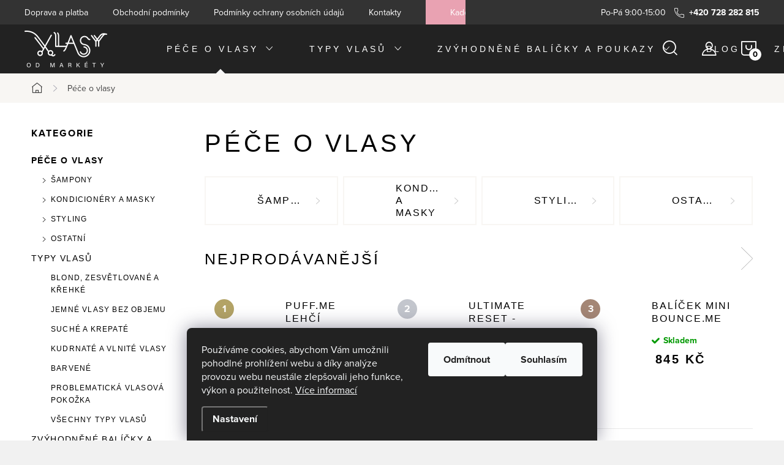

--- FILE ---
content_type: text/html; charset=utf-8
request_url: https://www.vlasyodmarkety.cz/pece-o-vlasy/
body_size: 29676
content:
<!doctype html><html lang="cs" dir="ltr" class="header-background-light external-fonts-loaded"><head><meta charset="utf-8" /><meta name="viewport" content="width=device-width,initial-scale=1" /><title>Péče o vlasy - Vlasy od Markéty</title><link rel="preconnect" href="https://cdn.myshoptet.com" /><link rel="dns-prefetch" href="https://cdn.myshoptet.com" /><link rel="preload" href="https://cdn.myshoptet.com/prj/dist/master/cms/libs/jquery/jquery-1.11.3.min.js" as="script" /><link href="https://cdn.myshoptet.com/prj/dist/master/cms/templates/frontend_templates/shared/css/font-face/mulish.css" rel="stylesheet"><script>
dataLayer = [];
dataLayer.push({'shoptet' : {
    "pageId": 742,
    "pageType": "category",
    "currency": "CZK",
    "currencyInfo": {
        "decimalSeparator": ",",
        "exchangeRate": 1,
        "priceDecimalPlaces": 2,
        "symbol": "K\u010d",
        "symbolLeft": 0,
        "thousandSeparator": " "
    },
    "language": "cs",
    "projectId": 521757,
    "category": {
        "guid": "7f595585-f6f0-11ec-adb3-246e96436e9c",
        "path": "P\u00e9\u010de o vlasy",
        "parentCategoryGuid": null
    },
    "cartInfo": {
        "id": null,
        "freeShipping": false,
        "freeShippingFrom": null,
        "leftToFreeGift": {
            "formattedPrice": "0 K\u010d",
            "priceLeft": 0
        },
        "freeGift": false,
        "leftToFreeShipping": {
            "priceLeft": null,
            "dependOnRegion": null,
            "formattedPrice": null
        },
        "discountCoupon": [],
        "getNoBillingShippingPrice": {
            "withoutVat": 0,
            "vat": 0,
            "withVat": 0
        },
        "cartItems": [],
        "taxMode": "ORDINARY"
    },
    "cart": [],
    "customer": {
        "priceRatio": 1,
        "priceListId": 1,
        "groupId": null,
        "registered": false,
        "mainAccount": false
    }
}});
dataLayer.push({'cookie_consent' : {
    "marketing": "denied",
    "analytics": "denied"
}});
document.addEventListener('DOMContentLoaded', function() {
    shoptet.consent.onAccept(function(agreements) {
        if (agreements.length == 0) {
            return;
        }
        dataLayer.push({
            'cookie_consent' : {
                'marketing' : (agreements.includes(shoptet.config.cookiesConsentOptPersonalisation)
                    ? 'granted' : 'denied'),
                'analytics': (agreements.includes(shoptet.config.cookiesConsentOptAnalytics)
                    ? 'granted' : 'denied')
            },
            'event': 'cookie_consent'
        });
    });
});
</script>
<meta property="og:type" content="website"><meta property="og:site_name" content="vlasyodmarkety.cz"><meta property="og:url" content="https://www.vlasyodmarkety.cz/pece-o-vlasy/"><meta property="og:title" content="Péče o vlasy - Vlasy od Markéty"><meta name="author" content="Vlasy od Markéty"><meta name="web_author" content="Shoptet.cz"><meta name="dcterms.rightsHolder" content="www.vlasyodmarkety.cz"><meta name="robots" content="index,follow"><meta property="og:image" content="https://cdn.myshoptet.com/usr/www.vlasyodmarkety.cz/user/logos/logo-1.png?t=1769241258"><meta property="og:description" content="Péče o vlasy, Vlasy od Markéty"><meta name="description" content="Péče o vlasy, Vlasy od Markéty"><meta name="google-site-verification" content="SVfvX3U0PV3GBeNANMqMVJtKbbgJWtxMVkrA-SPVJaM"><style>:root {--color-primary: #222222;--color-primary-h: 0;--color-primary-s: 0%;--color-primary-l: 13%;--color-primary-hover: #E9A2B2;--color-primary-hover-h: 346;--color-primary-hover-s: 62%;--color-primary-hover-l: 77%;--color-secondary: #222222;--color-secondary-h: 0;--color-secondary-s: 0%;--color-secondary-l: 13%;--color-secondary-hover: #E9A2B2;--color-secondary-hover-h: 346;--color-secondary-hover-s: 62%;--color-secondary-hover-l: 77%;--color-tertiary: #ffc807;--color-tertiary-h: 47;--color-tertiary-s: 100%;--color-tertiary-l: 51%;--color-tertiary-hover: #ffbb00;--color-tertiary-hover-h: 44;--color-tertiary-hover-s: 100%;--color-tertiary-hover-l: 50%;--color-header-background: #ffffff;--template-font: "Mulish";--template-headings-font: "Mulish";--header-background-url: url("[data-uri]");--cookies-notice-background: #1A1937;--cookies-notice-color: #F8FAFB;--cookies-notice-button-hover: #f5f5f5;--cookies-notice-link-hover: #27263f;--templates-update-management-preview-mode-content: "Náhled aktualizací šablony je aktivní pro váš prohlížeč."}</style>
<link rel="next" href="/pece-o-vlasy/strana-2/" />    <script>var shoptet = shoptet || {};</script>
    <script src="https://cdn.myshoptet.com/prj/dist/master/shop/dist/main-3g-header.js.05f199e7fd2450312de2.js"></script>
<!-- User include --><!-- service 1047(677) html code header -->
<link rel="stylesheet preload" href="https://use.typekit.net/nxv2roq.css">
<link href="https://cdn.myshoptet.com/prj/dist/master/shop/dist/font-shoptet-11.css.62c94c7785ff2cea73b2.css" rel="stylesheet preload">
<link type="text/css" href="https://cdn.myshoptet.com/usr/paxio.myshoptet.com/user/documents/Venus/style.css?v771103" rel="stylesheet preload" media="all" />
<link href="https://cdn.myshoptet.com/usr/paxio.myshoptet.com/user/documents/blank/ikony.css?v23" rel="stylesheet preload">
<link href="https://cdn.myshoptet.com/usr/paxio.myshoptet.com/user/documents/Venus/preklady.css?v15" rel="stylesheet preload">
<link rel="stylesheet preload" href="https://cdn.myshoptet.com/usr/paxio.myshoptet.com/user/documents/Venus/Slider/slick.css" />
<link rel="stylesheet preload" href="https://cdn.myshoptet.com/usr/paxio.myshoptet.com/user/documents/Venus/Slider/slick-theme.css?v3" />
<link rel="stylesheet preload" href="https://cdn.myshoptet.com/usr/paxio.myshoptet.com/user/documents/Venus/Slider/slick-classic.css?v5" />
<meta name="theme-color" content="#000" id="theme-color"/>
<!-- api 473(125) html code header -->

                <style>
                    #order-billing-methods .radio-wrapper[data-guid="8706805e-9b1f-11ed-adb3-246e96436e9c"]:not(.cggooglepay), #order-billing-methods .radio-wrapper[data-guid="f3146c0f-3b4b-11ed-adb3-246e96436e9c"]:not(.cgapplepay) {
                        display: none;
                    }
                </style>
                <script type="text/javascript">
                    document.addEventListener('DOMContentLoaded', function() {
                        if (getShoptetDataLayer('pageType') === 'billingAndShipping') {
                            
                try {
                    if (window.ApplePaySession && window.ApplePaySession.canMakePayments()) {
                        document.querySelector('#order-billing-methods .radio-wrapper[data-guid="f3146c0f-3b4b-11ed-adb3-246e96436e9c"]').classList.add('cgapplepay');
                    }
                } catch (err) {} 
            
                            
                const cgBaseCardPaymentMethod = {
                        type: 'CARD',
                        parameters: {
                            allowedAuthMethods: ["PAN_ONLY", "CRYPTOGRAM_3DS"],
                            allowedCardNetworks: [/*"AMEX", "DISCOVER", "INTERAC", "JCB",*/ "MASTERCARD", "VISA"]
                        }
                };
                
                function cgLoadScript(src, callback)
                {
                    var s,
                        r,
                        t;
                    r = false;
                    s = document.createElement('script');
                    s.type = 'text/javascript';
                    s.src = src;
                    s.onload = s.onreadystatechange = function() {
                        if ( !r && (!this.readyState || this.readyState == 'complete') )
                        {
                            r = true;
                            callback();
                        }
                    };
                    t = document.getElementsByTagName('script')[0];
                    t.parentNode.insertBefore(s, t);
                } 
                
                function cgGetGoogleIsReadyToPayRequest() {
                    return Object.assign(
                        {},
                        {
                            apiVersion: 2,
                            apiVersionMinor: 0
                        },
                        {
                            allowedPaymentMethods: [cgBaseCardPaymentMethod]
                        }
                    );
                }

                function onCgGooglePayLoaded() {
                    let paymentsClient = new google.payments.api.PaymentsClient({environment: 'PRODUCTION'});
                    paymentsClient.isReadyToPay(cgGetGoogleIsReadyToPayRequest()).then(function(response) {
                        if (response.result) {
                            document.querySelector('#order-billing-methods .radio-wrapper[data-guid="8706805e-9b1f-11ed-adb3-246e96436e9c"]').classList.add('cggooglepay');	 	 	 	 	 
                        }
                    })
                    .catch(function(err) {});
                }
                
                cgLoadScript('https://pay.google.com/gp/p/js/pay.js', onCgGooglePayLoaded);
            
                        }
                    });
                </script> 
                
<!-- service 417(71) html code header -->
<style>
@media screen and (max-width: 767px) {
body.sticky-mobile:not(.paxio-merkur):not(.venus) .dropdown {display: none !important;}
body.sticky-mobile:not(.paxio-merkur):not(.venus) .languagesMenu{right: 98px; position: absolute;}
body.sticky-mobile:not(.paxio-merkur):not(.venus) .languagesMenu .caret{display: none !important;}
body.sticky-mobile:not(.paxio-merkur):not(.venus) .languagesMenu.open .languagesMenu__content {display: block;right: 0;left: auto;}
.template-12 #header .site-name {max-width: 40% !important;}
}
@media screen and (-ms-high-contrast: active), (-ms-high-contrast: none) {
.template-12 #header {position: fixed; width: 100%;}
.template-12 #content-wrapper.content-wrapper{padding-top: 80px;}
}
.sticky-mobile #header-image{display: none;}
@media screen and (max-width: 640px) {
.template-04.sticky-mobile #header-cart{position: fixed;top: 3px;right: 92px;}
.template-04.sticky-mobile #header-cart::before {font-size: 32px;}
.template-04.sticky-mobile #header-cart strong{display: none;}
}
@media screen and (min-width: 641px) {
.dklabGarnet #main-wrapper {overflow: visible !important;}
}
.dklabGarnet.sticky-mobile #logo img {top: 0 !important;}
@media screen and (min-width: 768px){
.top-navigation-bar .site-name {display: none;}
}
/*NOVÁ VERZE MOBILNÍ HLAVIČKY*/
@media screen and (max-width: 767px){
.scrolled-down body:not(.ordering-process):not(.search-window-visible) .top-navigation-bar {transform: none !important;}
.scrolled-down body:not(.ordering-process):not(.search-window-visible) #header .site-name {transform: none !important;}
.scrolled-down body:not(.ordering-process):not(.search-window-visible) #header .cart-count {transform: none !important;}
.scrolled-down #header {transform: none !important;}

body.template-11.mobile-header-version-1:not(.paxio-merkur):not(.venus) .top-navigation-bar .site-name{display: none !important;}
body.template-11.mobile-header-version-1:not(.paxio-merkur):not(.venus) #header .cart-count {top: -39px !important;position: absolute !important;}
.template-11.sticky-mobile.mobile-header-version-1 .responsive-tools > a[data-target="search"] {visibility: visible;}
.template-12.mobile-header-version-1 #header{position: fixed !important;}
.template-09.mobile-header-version-1.sticky-mobile .top-nav .subnav-left {visibility: visible;}
}

/*Disco*/
@media screen and (min-width: 768px){
.template-13:not(.jupiter) #header, .template-14 #header{position: sticky;top: 0;z-index: 8;}
.template-14.search-window-visible #header{z-index: 9999;}
body.navigation-hovered::before {z-index: 7;}
/*
.template-13 .top-navigation-bar{z-index: 10000;}
.template-13 .popup-widget {z-index: 10001;}
*/
.scrolled .template-13 #header, .scrolled .template-14 #header{box-shadow: 0 2px 10px rgba(0,0,0,0.1);}
.search-focused::before{z-index: 8;}
.top-navigation-bar{z-index: 9;position: relative;}
.paxio-merkur.top-navigation-menu-visible #header .search-form .form-control {z-index: 1;}
.paxio-merkur.top-navigation-menu-visible .search-form::before {z-index: 1;}
.scrolled .popup-widget.cart-widget {position: fixed;top: 68px !important;}

/* MERKUR */
.paxio-merkur.sticky-mobile.template-11 #oblibeneBtn{line-height: 70px !important;}
}


/* VENUS */
@media screen and (min-width: 768px){
.venus.sticky-mobile:not(.ordering-process) #header {position: fixed !important;width: 100%;transform: none !important;translate: none !important;box-shadow: 0 2px 10px rgba(0,0,0,0.1);visibility: visible !important;opacity: 1 !important;}
.venus.sticky-mobile:not(.ordering-process) .overall-wrapper{padding-top: 160px;}
.venus.sticky-mobile.type-index:not(.ordering-process) .overall-wrapper{padding-top: 85px;}
.venus.sticky-mobile:not(.ordering-process) #content-wrapper.content-wrapper {padding-top: 0 !important;}
}
@media screen and (max-width: 767px){
.template-14 .top-navigation-bar > .site-name{display: none !important;}
.template-14 #header .header-top .header-top-wrapper .site-name{margin: 0;}
}
/* JUPITER */
@media screen and (max-width: 767px){
.scrolled-down body.jupiter:not(.ordering-process):not(.search-window-visible) #header .site-name {-webkit-transform: translateX(-50%) !important;transform: translateX(-50%) !important;}
}
@media screen and (min-width: 768px){
.jupiter.sticky-header #header::after{display: none;}
.jupiter.sticky-header #header{position: fixed; top: 0; width: 100%;z-index: 99;}
.jupiter.sticky-header.ordering-process #header{position: relative;}
.jupiter.sticky-header .overall-wrapper{padding-top: 182px;}
.jupiter.sticky-header.ordering-process .overall-wrapper{padding-top: 0;}
.jupiter.sticky-header #header .header-top {height: 80px;}
}
</style>
<!-- project html code header -->
<script src="https://521757.myshoptet.com/user/documents/upload/scrollReveal.js" type="text/javascript">
</script>
<link href="https://www.vlasyodmarkety.cz/user/documents/upload/STYLY_2024.css?v=3" rel="stylesheet" />
<style>
.site-msg.information {
    background-color: #E9A2B2 !important;
}
.site-msg {
	color: #000 !important;
	font-size: 18px !important;
}
.site-msg.information .text {
	text-align: center;
}
.slick-dotted.slick-slider {
  margin-top: 35px;
}
  .type-index .benefitBanner {
    margin-top: 40px;
    margin-bottom: 70px;
  }
.footer-banner img {
  -webkit-filter: grayscale(100%);
  -webkit-transition: .5s ease-in-out;
  -moz-filter: grayscale(100%); 
  -moz-transition: .5s ease-in-out;
  -o-filter: grayscale(100%); 
  -o-transition: .5s ease-in-out;
}
.footer-banner img:hover, .footer-icon img:hover {
  -webkit-filter: grayscale(0%);
  -webkit-transition: .5s ease-in-out;
  -moz-filter: grayscale(0%);
  -moz-transition: .5s ease-in-out;
  -o-filter: grayscale(0%);
  -o-transition: .5s ease-in-out;
}
.next-to-carousel-banners .banner-wrapper {
  overflow: hidden;
  padding: 0 !important;
  margin:  5px;
}
.next-to-carousel-banners .banner-wrapper img, .news-item .image, .news-item .image img, ul.manufacturers ul li {
  overflow: hidden;
  -webkit-transition: 0.6s ease;
  transition: 0.6s ease;
}
.next-to-carousel-banners .banner-wrapper:hover img, .news-item:hover .image img, ul.manufacturers ul li:hover {
  -webkit-transform: scale(1.04);
  transform: scale(1.04);
}
.custom-footer a {
  color: #222;
}
@media screen and (min-width: 1440px) {
  .navigation-in>ul>li.ext>ul>li {
  width: 25%;
  flex-basis: 25%;
}
}
.products-block.products .p .name {
  line-height: 21px;
}
.msg.msg-success, .msg.msg-notice {
  background-color: #E9A2B2;
  border-color: #E9A2B2;
}
.products-block.products .product:hover {
  border: 2px solid #222222 !important;
  margin-right: 3px;
}
.products-block.products .product {
  border: 2px solid white !important;
  margin-right: 3px;
}
.col3 .banner-wrapper:nth-child(1) img {
  margin-bottom: 5px;
}
.col3 .banner-wrapper:nth-child(2) img {
  margin-top: 0px;
}
/* HLAVICKA */
#nav-manufacturers:hover {
  border: 0px !important;
}
/* PRODUKT */
.popis-nadpis, .extended-description h3 {
  font-size: 28px;
}
@media only screen and (min-width: 1200px) {
  .products-block>div {
    width: 24.333% !important;
  }
}
.sidebar-inner > div h4 {
  text-transform: uppercase;
}
.shp-tabs-wrapper > .row > div:not(.shp-tabs-row) {
  background-color: #e4dad040;
}
.p-info-wrapper .price-final {
  font-weight: 600;
}
.flag {
  color: #fff;
  text-transform: uppercase;
  font-weight: 300;
}
.flag-new {
  background-color: #67af7eeb !important;
}
.flag-tip {
  background-color: #e9a2b2 !important;
}
.flag-gift {
  background-color: #83acc7 !important;
}
.flag-custom1 {
  background-color: #222 !important;
}
.flag-action {
  background-color: #222 !important;
}
.footer-links-icons {
  display: none;
}
.fav-cat li > div a{
  letter-spacing: .1em;
  font-size: 14px;
  text-decoration: none;
}
.fav-cat li:hover > div a, .benefitBanner__title  {
  font-weight: 400;
  text-decoration: none;
  letter-spacing: .1em;
  font-size: 14px;
}
ul.manufacturers h2 {
  font-size: 13px;
}
@media only screen and (max-width: 768px) {
  .h4.homepage-group-title, h2, .welcome > h1 {
      font-size: 28px;
      font-weight: 300;
  }
}
@media only screen and (min-width: 768px) {
  .top-navigation-bar .container>div:last-child {
    display: none;
  }
  .top-navigation-bar .container>div {
    text-align: right !important;
  }
  .navigation-in > ul > li.ext > ul::before {
    top: -1px;
  }
  .top-navigation-contacts::before {
    content: "Po-Pá 9:00-15:00  ";
    color:  white;
    margin-right: 10px;
  }
}
#footer ul a:hover, p a, .extended-description table a, .news-item-detail li a, article li a, .products-block.products .p .name:hover {
  text-decoration: none;
}
.carousel-control {
  top: 42%;
}
/*effect-underline*/
#footer .banner-wrapper ul a:after {
  content: '';
  position: absolute;
  left: 0;
  display: inline-block;
  height: 1em;
  width: 100%;
  border-bottom: 1px solid black;
  margin-top: 4px;
  opacity: 0;
  -webkit-transition: opacity 0.35s, -webkit-transform 0.35s;
  transition: opacity 0.35s, transform 0.35s;
  -webkit-transform: scale(0,1);
  transform: scale(0,1);
}
#footer .banner-wrapper a:hover:after {
  opacity: 1;
  -webkit-transform: scale(1);
  transform: scale(1);
}
/* KATEGORIE */
.subcategories.with-image li a .image {
  border-radius: inherit;
}
.subcategories li a {
  border: 2px solid #e4dad040;
  /*background-image: linear-gradient(to right, white , #e4dad040);*/
  background-color: #fff;
}
.subcategories li a:hover {
  border: 2px solid #333333;
}
.container.breadcrumbs-wrapper {
  background-color: #e4dad040;
}
@media only screen and (min-width: 992px) {
  .multiple-columns-body .position--benefitProduct .benefitBanner__item {
    flex: 1 1 25% !important;
  }
}
.type-index.admin-logged:not(.no-carousel):not(.multiple-columns-body) #header:hover {
  background-color: #222222;
  -webkit-transition: background-color 200ms linear;
    -ms-transition: background-color 200ms linear;
    transition: background-color 200ms linear;
}
#carousel::after {
  height: 90px;
  background: linear-gradient(180deg, rgba(255,255,255,0) 0, rgb(0 0 0 / 20%));
}
.one-column-body .carousel-inner > .item:not(.carousel-link)::before {
  height: 150px;
  width: 100%;
  background: linear-gradient(180deg, rgb(0 0 0 / 80%) 0, rgb(255 255 255 / 0%));
}
/* UVOD */
@media only screen and (min-width: 1200px) {
  .one-column-body .products-block > div {
    width: 24%;
  }
}
@media only screen and (max-width: 1200px) {
  .products-block>div {
    width: 49%;
  }
}
/* cena */
.products-block.products .p .price, .p-info-wrapper .price-final {
  text-transform: capitalize !important;
}
/* KOSIK */
.cart-row>div.col-md-8::before, .cart-row>div.col-md-4::before {
  background-color: #fff;
}

#button-backtop {
  display: inline-block;
  background-color: #222222;
  width: 40px;
  height: 40px;
  text-align: center;
  border-radius: 4px;
  position: fixed;
  bottom: 30px;
  right: 30px;
  transition: background-color .3s, 
    opacity .5s, visibility .5s;
  opacity: 0;
  visibility: hidden;
  z-index: 1000;
  -webkit-transform: rotate(180deg);
    -ms-transform: rotate(180deg);
    -o-transform: rotate(180deg);
    transform: rotate(180deg);
}
.buy-box .add-to-cart {
  margin-top: 16px;
}
.multiple-columns-body .buy-box .p-final-price-wrapper {
  margin-bottom: 0px;
}
#button-backtop::after {
  font-family: ikony;
  content: '\e904';
  font-size: 1em;
  line-height: 45px;
  color: #fff;
}
#button-backtop:hover {
  cursor: pointer;
  background-color: #333;
}
#button-backtop:active {
  background-color: #555;
}
#button-backtop.show {
  opacity: 1;
  visibility: visible;
}
#footer ul a {
  font-size: 16px !important;
}
.products-block .p-bottom .p-tools .btn, .btn.add-to-cart-button.btn-lg, .btn.btn-primary, .btn.btn-cart {
  transition: 0.3s;
}
.price-additional {
  text-transform: none !important;
}
.price-additional {
  margin-top: 6px;
  margin-bottom: -6px;
}
@media screen and (min-width: 600px) and (max-width: 1200px) {
  #carousel .extended-banner-title {
    display: none;
  }
  #carousel .extended-banner-title.active {
    display: block !important;
  }
}
.shipping-billing-name {
  text-transform: none !important;
  letter-spacing: 0.03em !important;
}
.kupon-odkaz:after {
  content: " / Dárkový poukaz";
}
.extra.delivery, .cart-free-shipping {
  display: none !important;
}
</style>
<!-- Back to top button -->
<a id="button-backtop"></a>
<meta name="seznam-wmt" content="aq9bHA3aPPW8QhGoGN5519CHP23RHiFw" />

<!-- /User include --><link rel="shortcut icon" href="/favicon.ico" type="image/x-icon" /><link rel="canonical" href="https://www.vlasyodmarkety.cz/pece-o-vlasy/" />    <!-- Global site tag (gtag.js) - Google Analytics -->
    <script async src="https://www.googletagmanager.com/gtag/js?id=G-X5DBPQ3LSK"></script>
    <script>
        
        window.dataLayer = window.dataLayer || [];
        function gtag(){dataLayer.push(arguments);}
        

                    console.debug('default consent data');

            gtag('consent', 'default', {"ad_storage":"denied","analytics_storage":"denied","ad_user_data":"denied","ad_personalization":"denied","wait_for_update":500});
            dataLayer.push({
                'event': 'default_consent'
            });
        
        gtag('js', new Date());

                gtag('config', 'UA-82397431-59', { 'groups': "UA" });
        
                gtag('config', 'G-X5DBPQ3LSK', {"groups":"GA4","send_page_view":false,"content_group":"category","currency":"CZK","page_language":"cs"});
        
                gtag('config', 'AW-11003458600', {"allow_enhanced_conversions":true});
        
        
        
        
        
                    gtag('event', 'page_view', {"send_to":"GA4","page_language":"cs","content_group":"category","currency":"CZK"});
        
        
        
        
        
        
        
        
        
        
        
        
        
        document.addEventListener('DOMContentLoaded', function() {
            if (typeof shoptet.tracking !== 'undefined') {
                for (var id in shoptet.tracking.bannersList) {
                    gtag('event', 'view_promotion', {
                        "send_to": "UA",
                        "promotions": [
                            {
                                "id": shoptet.tracking.bannersList[id].id,
                                "name": shoptet.tracking.bannersList[id].name,
                                "position": shoptet.tracking.bannersList[id].position
                            }
                        ]
                    });
                }
            }

            shoptet.consent.onAccept(function(agreements) {
                if (agreements.length !== 0) {
                    console.debug('gtag consent accept');
                    var gtagConsentPayload =  {
                        'ad_storage': agreements.includes(shoptet.config.cookiesConsentOptPersonalisation)
                            ? 'granted' : 'denied',
                        'analytics_storage': agreements.includes(shoptet.config.cookiesConsentOptAnalytics)
                            ? 'granted' : 'denied',
                                                                                                'ad_user_data': agreements.includes(shoptet.config.cookiesConsentOptPersonalisation)
                            ? 'granted' : 'denied',
                        'ad_personalization': agreements.includes(shoptet.config.cookiesConsentOptPersonalisation)
                            ? 'granted' : 'denied',
                        };
                    console.debug('update consent data', gtagConsentPayload);
                    gtag('consent', 'update', gtagConsentPayload);
                    dataLayer.push(
                        { 'event': 'update_consent' }
                    );
                }
            });
        });
    </script>
</head><body class="desktop id-742 in-pece-o-vlasy template-11 type-category multiple-columns-body columns-mobile-2 columns-3 blank-mode blank-mode-css ums_forms_redesign--off ums_a11y_category_page--on ums_discussion_rating_forms--off ums_flags_display_unification--on ums_a11y_login--on mobile-header-version-1">
        <div id="fb-root"></div>
        <script>
            window.fbAsyncInit = function() {
                FB.init({
                    autoLogAppEvents : true,
                    xfbml            : true,
                    version          : 'v24.0'
                });
            };
        </script>
        <script async defer crossorigin="anonymous" src="https://connect.facebook.net/cs_CZ/sdk.js#xfbml=1&version=v24.0"></script>    <div class="siteCookies siteCookies--bottom siteCookies--dark js-siteCookies" role="dialog" data-testid="cookiesPopup" data-nosnippet>
        <div class="siteCookies__form">
            <div class="siteCookies__content">
                <div class="siteCookies__text">
                    Používáme cookies, abychom Vám umožnili pohodlné prohlížení webu a díky analýze provozu webu neustále zlepšovali jeho funkce, výkon a použitelnost. <a href="https://521757.myshoptet.com/podminky-ochrany-osobnich-udaju/" target="_blank" rel="noopener noreferrer">Více informací</a>
                </div>
                <p class="siteCookies__links">
                    <button class="siteCookies__link js-cookies-settings" aria-label="Nastavení cookies" data-testid="cookiesSettings">Nastavení</button>
                </p>
            </div>
            <div class="siteCookies__buttonWrap">
                                    <button class="siteCookies__button js-cookiesConsentSubmit" value="reject" aria-label="Odmítnout cookies" data-testid="buttonCookiesReject">Odmítnout</button>
                                <button class="siteCookies__button js-cookiesConsentSubmit" value="all" aria-label="Přijmout cookies" data-testid="buttonCookiesAccept">Souhlasím</button>
            </div>
        </div>
        <script>
            document.addEventListener("DOMContentLoaded", () => {
                const siteCookies = document.querySelector('.js-siteCookies');
                document.addEventListener("scroll", shoptet.common.throttle(() => {
                    const st = document.documentElement.scrollTop;
                    if (st > 1) {
                        siteCookies.classList.add('siteCookies--scrolled');
                    } else {
                        siteCookies.classList.remove('siteCookies--scrolled');
                    }
                }, 100));
            });
        </script>
    </div>
<a href="#content" class="skip-link sr-only">Přejít na obsah</a><div class="overall-wrapper"><div class="user-action"><div class="container">
    <div class="user-action-in">
                    <div id="login" class="user-action-login popup-widget login-widget" role="dialog" aria-labelledby="loginHeading">
        <div class="popup-widget-inner">
                            <h2 id="loginHeading">Přihlášení k vašemu účtu</h2><div id="customerLogin"><form action="/action/Customer/Login/" method="post" id="formLoginIncluded" class="csrf-enabled formLogin" data-testid="formLogin"><input type="hidden" name="referer" value="" /><div class="form-group"><div class="input-wrapper email js-validated-element-wrapper no-label"><input type="email" name="email" class="form-control" autofocus placeholder="E-mailová adresa (např. jan@novak.cz)" data-testid="inputEmail" autocomplete="email" required /></div></div><div class="form-group"><div class="input-wrapper password js-validated-element-wrapper no-label"><input type="password" name="password" class="form-control" placeholder="Heslo" data-testid="inputPassword" autocomplete="current-password" required /><span class="no-display">Nemůžete vyplnit toto pole</span><input type="text" name="surname" value="" class="no-display" /></div></div><div class="form-group"><div class="login-wrapper"><button type="submit" class="btn btn-secondary btn-text btn-login" data-testid="buttonSubmit">Přihlásit se</button><div class="password-helper"><a href="/registrace/" data-testid="signup" rel="nofollow">Nová registrace</a><a href="/klient/zapomenute-heslo/" rel="nofollow">Zapomenuté heslo</a></div></div></div></form>
</div>                    </div>
    </div>

                            <div id="cart-widget" class="user-action-cart popup-widget cart-widget loader-wrapper" data-testid="popupCartWidget" role="dialog" aria-hidden="true">
    <div class="popup-widget-inner cart-widget-inner place-cart-here">
        <div class="loader-overlay">
            <div class="loader"></div>
        </div>
    </div>

    <div class="cart-widget-button">
        <a href="/kosik/" class="btn btn-conversion" id="continue-order-button" rel="nofollow" data-testid="buttonNextStep">Pokračovat do košíku</a>
    </div>
</div>
            </div>
</div>
</div><div class="top-navigation-bar" data-testid="topNavigationBar">

    <div class="container">

        <div class="top-navigation-contacts">
            <strong>Zákaznická podpora:</strong><a href="tel:+420728282815" class="project-phone" aria-label="Zavolat na +420728282815" data-testid="contactboxPhone"><span>+420 728 282 815</span></a>        </div>

                            <div class="top-navigation-menu">
                <div class="top-navigation-menu-trigger"></div>
                <ul class="top-navigation-bar-menu">
                                            <li class="top-navigation-menu-item-880">
                            <a href="/doprava-a-platba/">Doprava a platba</a>
                        </li>
                                            <li class="top-navigation-menu-item-39">
                            <a href="/obchodni-podminky/">Obchodní podmínky</a>
                        </li>
                                            <li class="top-navigation-menu-item-691">
                            <a href="/podminky-ochrany-osobnich-udaju/">Podmínky ochrany osobních údajů </a>
                        </li>
                                            <li class="top-navigation-menu-item-29">
                            <a href="/kontakty/">Kontakty</a>
                        </li>
                                            <li class="top-navigation-menu-item-external-39">
                            <a href="https://www.marketbeautyrooms.cz/" target="blank">Kadeřnictví</a>
                        </li>
                                    </ul>
                <ul class="top-navigation-bar-menu-helper"></ul>
            </div>
        
        <div class="top-navigation-tools">
            <div class="responsive-tools">
                <a href="#" class="toggle-window" data-target="search" aria-label="Hledat" data-testid="linkSearchIcon"></a>
                                                            <a href="#" class="toggle-window" data-target="login"></a>
                                                    <a href="#" class="toggle-window" data-target="navigation" aria-label="Menu" data-testid="hamburgerMenu"></a>
            </div>
                        <button class="top-nav-button top-nav-button-login toggle-window" type="button" data-target="login" aria-haspopup="dialog" aria-controls="login" aria-expanded="false" data-testid="signin"><span>Přihlášení</span></button>        </div>

    </div>

</div>
<header id="header"><div class="container navigation-wrapper">
    <div class="header-top">
        <div class="site-name-wrapper">
            <div class="site-name"><a href="/" data-testid="linkWebsiteLogo"><img src="https://cdn.myshoptet.com/usr/www.vlasyodmarkety.cz/user/logos/logo-1.png" alt="Vlasy od Markéty" fetchpriority="low" /></a></div>        </div>
        <div class="search" itemscope itemtype="https://schema.org/WebSite">
            <meta itemprop="headline" content="Péče o vlasy"/><meta itemprop="url" content="https://www.vlasyodmarkety.cz"/><meta itemprop="text" content="Péče o vlasy, Vlasy od Markéty"/>            <form action="/action/ProductSearch/prepareString/" method="post"
    id="formSearchForm" class="search-form compact-form js-search-main"
    itemprop="potentialAction" itemscope itemtype="https://schema.org/SearchAction" data-testid="searchForm">
    <fieldset>
        <meta itemprop="target"
            content="https://www.vlasyodmarkety.cz/vyhledavani/?string={string}"/>
        <input type="hidden" name="language" value="cs"/>
        
            
<input
    type="search"
    name="string"
        class="query-input form-control search-input js-search-input"
    placeholder="Napište, co hledáte"
    autocomplete="off"
    required
    itemprop="query-input"
    aria-label="Vyhledávání"
    data-testid="searchInput"
>
            <button type="submit" class="btn btn-default" data-testid="searchBtn">Hledat</button>
        
    </fieldset>
</form>
        </div>
        <div class="navigation-buttons">
                
    <a href="/kosik/" class="btn btn-icon toggle-window cart-count" data-target="cart" data-hover="true" data-redirect="true" data-testid="headerCart" rel="nofollow" aria-haspopup="dialog" aria-expanded="false" aria-controls="cart-widget">
        
                <span class="sr-only">Nákupní košík</span>
        
            <span class="cart-price visible-lg-inline-block" data-testid="headerCartPrice">
                                    Prázdný košík                            </span>
        
    
            </a>
        </div>
    </div>
    <nav id="navigation" aria-label="Hlavní menu" data-collapsible="true"><div class="navigation-in menu"><ul class="menu-level-1" role="menubar" data-testid="headerMenuItems"><li class="menu-item-742 ext" role="none"><a href="/pece-o-vlasy/" class="active" data-testid="headerMenuItem" role="menuitem" aria-haspopup="true" aria-expanded="false"><b>Péče o vlasy</b><span class="submenu-arrow"></span></a><ul class="menu-level-2" aria-label="Péče o vlasy" tabindex="-1" role="menu"><li class="menu-item-748 has-third-level" role="none"><a href="/sampony/" class="menu-image" data-testid="headerMenuItem" tabindex="-1" aria-hidden="true"><img src="data:image/svg+xml,%3Csvg%20width%3D%22140%22%20height%3D%22100%22%20xmlns%3D%22http%3A%2F%2Fwww.w3.org%2F2000%2Fsvg%22%3E%3C%2Fsvg%3E" alt="" aria-hidden="true" width="140" height="100"  data-src="https://cdn.myshoptet.com/usr/www.vlasyodmarkety.cz/user/categories/thumb/zenz_01_250ml_1080x1080px-2.png" fetchpriority="low" /></a><div><a href="/sampony/" data-testid="headerMenuItem" role="menuitem"><span>Šampony</span></a>
                                                    <ul class="menu-level-3" role="menu">
                                                                    <li class="menu-item-781" role="none">
                                        <a href="/potrebuji-hydrataci/" data-testid="headerMenuItem" role="menuitem">
                                            Potřebuji hydrataci</a>,                                    </li>
                                                                    <li class="menu-item-784" role="none">
                                        <a href="/potrebuji-objem/" data-testid="headerMenuItem" role="menuitem">
                                            Potřebuji objem</a>,                                    </li>
                                                                    <li class="menu-item-787" role="none">
                                        <a href="/zdrava-vlasova-pokozka/" data-testid="headerMenuItem" role="menuitem">
                                            Vlasová pokožka</a>,                                    </li>
                                                                    <li class="menu-item-790" role="none">
                                        <a href="/regenerace-vlasu/" data-testid="headerMenuItem" role="menuitem">
                                            Potřebuji regeneraci</a>,                                    </li>
                                                                    <li class="menu-item-874" role="none">
                                        <a href="/kudrliny-vlny/" data-testid="headerMenuItem" role="menuitem">
                                            Kudrliny a vlny</a>,                                    </li>
                                                                    <li class="menu-item-796" role="none">
                                        <a href="/suche-sampony/" data-testid="headerMenuItem" role="menuitem">
                                            Potřebuji suchý šampon</a>,                                    </li>
                                                                    <li class="menu-item-799" role="none">
                                        <a href="/sady-kury/" data-testid="headerMenuItem" role="menuitem">
                                            Sady a kúry</a>,                                    </li>
                                                                    <li class="menu-item-928" role="none">
                                        <a href="/pro-muze/" data-testid="headerMenuItem" role="menuitem">
                                            Pro muže</a>                                    </li>
                                                            </ul>
                        </div></li><li class="menu-item-766 has-third-level" role="none"><a href="/kondicionery-masky/" class="menu-image" data-testid="headerMenuItem" tabindex="-1" aria-hidden="true"><img src="data:image/svg+xml,%3Csvg%20width%3D%22140%22%20height%3D%22100%22%20xmlns%3D%22http%3A%2F%2Fwww.w3.org%2F2000%2Fsvg%22%3E%3C%2Fsvg%3E" alt="" aria-hidden="true" width="140" height="100"  data-src="https://cdn.myshoptet.com/usr/www.vlasyodmarkety.cz/user/categories/thumb/k18_mask_50ml_floating_nobackground.png" fetchpriority="low" /></a><div><a href="/kondicionery-masky/" data-testid="headerMenuItem" role="menuitem"><span>Kondicionéry a masky</span></a>
                                                    <ul class="menu-level-3" role="menu">
                                                                    <li class="menu-item-802" role="none">
                                        <a href="/hydratace-protein/" data-testid="headerMenuItem" role="menuitem">
                                            Hydratace a protein</a>,                                    </li>
                                                                    <li class="menu-item-865" role="none">
                                        <a href="/objem/" data-testid="headerMenuItem" role="menuitem">
                                            Objem</a>,                                    </li>
                                                                    <li class="menu-item-805" role="none">
                                        <a href="/bezoplachove/" data-testid="headerMenuItem" role="menuitem">
                                            Bezoplachové</a>,                                    </li>
                                                                    <li class="menu-item-793" role="none">
                                        <a href="/tonovaci-kondicionery/" data-testid="headerMenuItem" role="menuitem">
                                            Barevné masky</a>                                    </li>
                                                            </ul>
                        </div></li><li class="menu-item-769 has-third-level" role="none"><a href="/styling/" class="menu-image" data-testid="headerMenuItem" tabindex="-1" aria-hidden="true"><img src="data:image/svg+xml,%3Csvg%20width%3D%22140%22%20height%3D%22100%22%20xmlns%3D%22http%3A%2F%2Fwww.w3.org%2F2000%2Fsvg%22%3E%3C%2Fsvg%3E" alt="" aria-hidden="true" width="140" height="100"  data-src="https://cdn.myshoptet.com/usr/www.vlasyodmarkety.cz/user/categories/thumb/puffme.png" fetchpriority="low" /></a><div><a href="/styling/" data-testid="headerMenuItem" role="menuitem"><span>Styling</span></a>
                                                    <ul class="menu-level-3" role="menu">
                                                                    <li class="menu-item-808" role="none">
                                        <a href="/pecujici-pred-foukanim/" data-testid="headerMenuItem" role="menuitem">
                                            Před foukačkou</a>,                                    </li>
                                                                    <li class="menu-item-811" role="none">
                                        <a href="/objemovy/" data-testid="headerMenuItem" role="menuitem">
                                            Do objemu</a>,                                    </li>
                                                                    <li class="menu-item-814" role="none">
                                        <a href="/uhlazujici/" data-testid="headerMenuItem" role="menuitem">
                                            Vyhlazující</a>,                                    </li>
                                                                    <li class="menu-item-817" role="none">
                                        <a href="/laky-na-vlasy/" data-testid="headerMenuItem" role="menuitem">
                                            Laky a fixace</a>,                                    </li>
                                                                    <li class="menu-item-868" role="none">
                                        <a href="/oleje-sera/" data-testid="headerMenuItem" role="menuitem">
                                            Oleje a séra</a>,                                    </li>
                                                                    <li class="menu-item-820" role="none">
                                        <a href="/tepelna-ochrana/" data-testid="headerMenuItem" role="menuitem">
                                            Ochrana před teplem</a>                                    </li>
                                                            </ul>
                        </div></li><li class="menu-item-823 has-third-level" role="none"><a href="/ostatni/" class="menu-image" data-testid="headerMenuItem" tabindex="-1" aria-hidden="true"><img src="data:image/svg+xml,%3Csvg%20width%3D%22140%22%20height%3D%22100%22%20xmlns%3D%22http%3A%2F%2Fwww.w3.org%2F2000%2Fsvg%22%3E%3C%2Fsvg%3E" alt="" aria-hidden="true" width="140" height="100"  data-src="https://cdn.myshoptet.com/usr/www.vlasyodmarkety.cz/user/categories/thumb/fen-1.png" fetchpriority="low" /></a><div><a href="/ostatni/" data-testid="headerMenuItem" role="menuitem"><span>Ostatní</span></a>
                                                    <ul class="menu-level-3" role="menu">
                                                                    <li class="menu-item-826" role="none">
                                        <a href="/hrebeny-kartace/" data-testid="headerMenuItem" role="menuitem">
                                            Nástroje, hřebeny a kartáče</a>,                                    </li>
                                                                    <li class="menu-item-922" role="none">
                                        <a href="/gumicky/" data-testid="headerMenuItem" role="menuitem">
                                            MURU</a>,                                    </li>
                                                                    <li class="menu-item-925" role="none">
                                        <a href="/cestovni-baleni/" data-testid="headerMenuItem" role="menuitem">
                                            Cestovní balení</a>,                                    </li>
                                                                    <li class="menu-item-933" role="none">
                                        <a href="/pece-o-plet-a-telo/" data-testid="headerMenuItem" role="menuitem">
                                            Péče o pleť a tělo</a>                                    </li>
                                                            </ul>
                        </div></li></ul></li>
<li class="menu-item-745 ext" role="none"><a href="/typy-vlasu/" data-testid="headerMenuItem" role="menuitem" aria-haspopup="true" aria-expanded="false"><b>Typy vlasů</b><span class="submenu-arrow"></span></a><ul class="menu-level-2" aria-label="Typy vlasů" tabindex="-1" role="menu"><li class="menu-item-829" role="none"><a href="/zesvetlovane-krehke/" class="menu-image" data-testid="headerMenuItem" tabindex="-1" aria-hidden="true"><img src="data:image/svg+xml,%3Csvg%20width%3D%22140%22%20height%3D%22100%22%20xmlns%3D%22http%3A%2F%2Fwww.w3.org%2F2000%2Fsvg%22%3E%3C%2Fsvg%3E" alt="" aria-hidden="true" width="140" height="100"  data-src="https://cdn.myshoptet.com/usr/www.vlasyodmarkety.cz/user/categories/thumb/zesvetlovane_krehke.png" fetchpriority="low" /></a><div><a href="/zesvetlovane-krehke/" data-testid="headerMenuItem" role="menuitem"><span>Blond, zesvětlované a křehké</span></a>
                        </div></li><li class="menu-item-832" role="none"><a href="/jemnevlasybezobjemu/" class="menu-image" data-testid="headerMenuItem" tabindex="-1" aria-hidden="true"><img src="data:image/svg+xml,%3Csvg%20width%3D%22140%22%20height%3D%22100%22%20xmlns%3D%22http%3A%2F%2Fwww.w3.org%2F2000%2Fsvg%22%3E%3C%2Fsvg%3E" alt="" aria-hidden="true" width="140" height="100"  data-src="https://cdn.myshoptet.com/usr/www.vlasyodmarkety.cz/user/categories/thumb/jemne_objem_3.png" fetchpriority="low" /></a><div><a href="/jemnevlasybezobjemu/" data-testid="headerMenuItem" role="menuitem"><span>Jemné vlasy bez objemu</span></a>
                        </div></li><li class="menu-item-841" role="none"><a href="/suche-krepate/" class="menu-image" data-testid="headerMenuItem" tabindex="-1" aria-hidden="true"><img src="data:image/svg+xml,%3Csvg%20width%3D%22140%22%20height%3D%22100%22%20xmlns%3D%22http%3A%2F%2Fwww.w3.org%2F2000%2Fsvg%22%3E%3C%2Fsvg%3E" alt="" aria-hidden="true" width="140" height="100"  data-src="https://cdn.myshoptet.com/usr/www.vlasyodmarkety.cz/user/categories/thumb/suche_kudrnate.png" fetchpriority="low" /></a><div><a href="/suche-krepate/" data-testid="headerMenuItem" role="menuitem"><span>Suché a krepaté</span></a>
                        </div></li><li class="menu-item-835" role="none"><a href="/kudrnate-vlnite/" class="menu-image" data-testid="headerMenuItem" tabindex="-1" aria-hidden="true"><img src="data:image/svg+xml,%3Csvg%20width%3D%22140%22%20height%3D%22100%22%20xmlns%3D%22http%3A%2F%2Fwww.w3.org%2F2000%2Fsvg%22%3E%3C%2Fsvg%3E" alt="" aria-hidden="true" width="140" height="100"  data-src="https://cdn.myshoptet.com/usr/www.vlasyodmarkety.cz/user/categories/thumb/kudrnate_vlnite.png" fetchpriority="low" /></a><div><a href="/kudrnate-vlnite/" data-testid="headerMenuItem" role="menuitem"><span>Kudrnaté a vlnité vlasy</span></a>
                        </div></li><li class="menu-item-871" role="none"><a href="/barvene/" class="menu-image" data-testid="headerMenuItem" tabindex="-1" aria-hidden="true"><img src="data:image/svg+xml,%3Csvg%20width%3D%22140%22%20height%3D%22100%22%20xmlns%3D%22http%3A%2F%2Fwww.w3.org%2F2000%2Fsvg%22%3E%3C%2Fsvg%3E" alt="" aria-hidden="true" width="140" height="100"  data-src="https://cdn.myshoptet.com/usr/www.vlasyodmarkety.cz/user/categories/thumb/barevne.png" fetchpriority="low" /></a><div><a href="/barvene/" data-testid="headerMenuItem" role="menuitem"><span>Barvené</span></a>
                        </div></li><li class="menu-item-838" role="none"><a href="/problematicka-pokozka/" class="menu-image" data-testid="headerMenuItem" tabindex="-1" aria-hidden="true"><img src="data:image/svg+xml,%3Csvg%20width%3D%22140%22%20height%3D%22100%22%20xmlns%3D%22http%3A%2F%2Fwww.w3.org%2F2000%2Fsvg%22%3E%3C%2Fsvg%3E" alt="" aria-hidden="true" width="140" height="100"  data-src="https://cdn.myshoptet.com/usr/www.vlasyodmarkety.cz/user/categories/thumb/problematicka_pokozka.png" fetchpriority="low" /></a><div><a href="/problematicka-pokozka/" data-testid="headerMenuItem" role="menuitem"><span>Problematická vlasová pokožka</span></a>
                        </div></li><li class="menu-item-844" role="none"><a href="/vsechny-typy/" class="menu-image" data-testid="headerMenuItem" tabindex="-1" aria-hidden="true"><img src="data:image/svg+xml,%3Csvg%20width%3D%22140%22%20height%3D%22100%22%20xmlns%3D%22http%3A%2F%2Fwww.w3.org%2F2000%2Fsvg%22%3E%3C%2Fsvg%3E" alt="" aria-hidden="true" width="140" height="100"  data-src="https://cdn.myshoptet.com/usr/www.vlasyodmarkety.cz/user/categories/thumb/normalni_vlasy.png" fetchpriority="low" /></a><div><a href="/vsechny-typy/" data-testid="headerMenuItem" role="menuitem"><span>Všechny typy vlasů</span></a>
                        </div></li></ul></li>
<li class="menu-item-898 ext" role="none"><a href="/akceslevy/" data-testid="headerMenuItem" role="menuitem" aria-haspopup="true" aria-expanded="false"><b>Zvýhodněné balíčky a poukazy</b><span class="submenu-arrow"></span></a><ul class="menu-level-2" aria-label="Zvýhodněné balíčky a poukazy" tabindex="-1" role="menu"><li class="menu-item-901" role="none"><a href="/darkovepoukazy/" class="menu-image" data-testid="headerMenuItem" tabindex="-1" aria-hidden="true"><img src="data:image/svg+xml,%3Csvg%20width%3D%22140%22%20height%3D%22100%22%20xmlns%3D%22http%3A%2F%2Fwww.w3.org%2F2000%2Fsvg%22%3E%3C%2Fsvg%3E" alt="" aria-hidden="true" width="140" height="100"  data-src="https://cdn.myshoptet.com/usr/www.vlasyodmarkety.cz/user/categories/thumb/poukaz_e-shop_1000k__.png" fetchpriority="low" /></a><div><a href="/darkovepoukazy/" data-testid="headerMenuItem" role="menuitem"><span>Dárkové poukazy</span></a>
                        </div></li><li class="menu-item-904" role="none"><a href="/zvyhodnenebalicky/" class="menu-image" data-testid="headerMenuItem" tabindex="-1" aria-hidden="true"><img src="data:image/svg+xml,%3Csvg%20width%3D%22140%22%20height%3D%22100%22%20xmlns%3D%22http%3A%2F%2Fwww.w3.org%2F2000%2Fsvg%22%3E%3C%2Fsvg%3E" alt="" aria-hidden="true" width="140" height="100"  data-src="https://cdn.myshoptet.com/usr/www.vlasyodmarkety.cz/user/categories/thumb/sady.jpg" fetchpriority="low" /></a><div><a href="/zvyhodnenebalicky/" data-testid="headerMenuItem" role="menuitem"><span>Zvýhodněné balíčky</span></a>
                        </div></li></ul></li>
<li class="menu-item-877" role="none"><a href="/blog/" data-testid="headerMenuItem" role="menuitem" aria-expanded="false"><b>Blog</b></a></li>
<li class="ext" id="nav-manufacturers" role="none"><a href="https://www.vlasyodmarkety.cz/znacka/" data-testid="brandsText" role="menuitem"><b>Značky</b><span class="submenu-arrow"></span></a><ul class="menu-level-2" role="menu"><li role="none"><a href="/znacka/mydentity/" data-testid="brandName" role="menuitem"><span>#mydentity</span></a></li><li role="none"><a href="/znacka/bio-ionic/" data-testid="brandName" role="menuitem"><span>Bio Ionic</span></a></li><li role="none"><a href="/znacka/designme/" data-testid="brandName" role="menuitem"><span>DESIGNME</span></a></li><li role="none"><a href="/znacka/framar/" data-testid="brandName" role="menuitem"><span>Framar</span></a></li><li role="none"><a href="/znacka/hot-tools/" data-testid="brandName" role="menuitem"><span>Hot tools</span></a></li><li role="none"><a href="/znacka/k18-hair/" data-testid="brandName" role="menuitem"><span>K18 Hair</span></a></li><li role="none"><a href="/znacka/malibu-c/" data-testid="brandName" role="menuitem"><span>Malibu C</span></a></li><li role="none"><a href="/znacka/neuma/" data-testid="brandName" role="menuitem"><span>NEUMA</span></a></li><li role="none"><a href="/znacka/original-mineral/" data-testid="brandName" role="menuitem"><span>Original &amp; Mineral</span></a></li><li role="none"><a href="/znacka/paul-mitchell/" data-testid="brandName" role="menuitem"><span>Paul Mitchell® Clean Beauty</span></a></li><li role="none"><a href="/znacka/redken/" data-testid="brandName" role="menuitem"><span>REDKEN</span></a></li><li role="none"><a href="/znacka/shu-uemura-art-of-hair/" data-testid="brandName" role="menuitem"><span>Shu Uemura Art of Hair</span></a></li><li role="none"><a href="/znacka/zenz-organic-products/" data-testid="brandName" role="menuitem"><span>ZENZ Organic Products</span></a></li></ul>
</li></ul>
    <ul class="navigationActions" role="menu">
                            <li role="none">
                                    <a href="/login/?backTo=%2Fpece-o-vlasy%2F" rel="nofollow" data-testid="signin" role="menuitem"><span>Přihlášení</span></a>
                            </li>
                        </ul>
</div><span class="navigation-close"></span></nav><div class="menu-helper" data-testid="hamburgerMenu"><span>Více</span></div>
</div></header><!-- / header -->


                    <div class="container breadcrumbs-wrapper">
            <div class="breadcrumbs navigation-home-icon-wrapper" itemscope itemtype="https://schema.org/BreadcrumbList">
                                                                            <span id="navigation-first" data-basetitle="Vlasy od Markéty" itemprop="itemListElement" itemscope itemtype="https://schema.org/ListItem">
                <a href="/" itemprop="item" class="navigation-home-icon"><span class="sr-only" itemprop="name">Domů</span></a>
                <span class="navigation-bullet">/</span>
                <meta itemprop="position" content="1" />
            </span>
                                            <span id="navigation-1" itemprop="itemListElement" itemscope itemtype="https://schema.org/ListItem" data-testid="breadcrumbsLastLevel">
                <meta itemprop="item" content="https://www.vlasyodmarkety.cz/pece-o-vlasy/" />
                <meta itemprop="position" content="2" />
                <span itemprop="name" data-title="Péče o vlasy">Péče o vlasy</span>
            </span>
            </div>
        </div>
    
<div id="content-wrapper" class="container content-wrapper">
    
    <div class="content-wrapper-in">
                                                <aside class="sidebar sidebar-left"  data-testid="sidebarMenu">
                                                                                                <div class="sidebar-inner">
                                                                                                        <div class="box box-bg-variant box-categories">    <div class="skip-link__wrapper">
        <span id="categories-start" class="skip-link__target js-skip-link__target sr-only" tabindex="-1">&nbsp;</span>
        <a href="#categories-end" class="skip-link skip-link--start sr-only js-skip-link--start">Přeskočit kategorie</a>
    </div>

<h4>Kategorie</h4>


<div id="categories"><div class="categories cat-01 expandable active expanded" id="cat-742"><div class="topic active"><a href="/pece-o-vlasy/">Péče o vlasy<span class="cat-trigger">&nbsp;</span></a></div>

                    <ul class=" active expanded">
                                        <li class="
                                 expandable                                 external">
                <a href="/sampony/">
                    Šampony
                    <span class="cat-trigger">&nbsp;</span>                </a>
                                                            

    
                                                </li>
                                <li class="
                                 expandable                                 external">
                <a href="/kondicionery-masky/">
                    Kondicionéry a masky
                    <span class="cat-trigger">&nbsp;</span>                </a>
                                                            

    
                                                </li>
                                <li class="
                                 expandable                                 external">
                <a href="/styling/">
                    Styling
                    <span class="cat-trigger">&nbsp;</span>                </a>
                                                            

    
                                                </li>
                                <li class="
                                 expandable                                 external">
                <a href="/ostatni/">
                    Ostatní
                    <span class="cat-trigger">&nbsp;</span>                </a>
                                                            

    
                                                </li>
                </ul>
    </div><div class="categories cat-02 expandable expanded" id="cat-745"><div class="topic"><a href="/typy-vlasu/">Typy vlasů<span class="cat-trigger">&nbsp;</span></a></div>

                    <ul class=" expanded">
                                        <li >
                <a href="/zesvetlovane-krehke/">
                    Blond, zesvětlované a křehké
                                    </a>
                                                                </li>
                                <li >
                <a href="/jemnevlasybezobjemu/">
                    Jemné vlasy bez objemu
                                    </a>
                                                                </li>
                                <li >
                <a href="/suche-krepate/">
                    Suché a krepaté
                                    </a>
                                                                </li>
                                <li >
                <a href="/kudrnate-vlnite/">
                    Kudrnaté a vlnité vlasy
                                    </a>
                                                                </li>
                                <li >
                <a href="/barvene/">
                    Barvené
                                    </a>
                                                                </li>
                                <li >
                <a href="/problematicka-pokozka/">
                    Problematická vlasová pokožka
                                    </a>
                                                                </li>
                                <li >
                <a href="/vsechny-typy/">
                    Všechny typy vlasů
                                    </a>
                                                                </li>
                </ul>
    </div><div class="categories cat-01 expandable expanded" id="cat-898"><div class="topic"><a href="/akceslevy/">Zvýhodněné balíčky a poukazy<span class="cat-trigger">&nbsp;</span></a></div>

                    <ul class=" expanded">
                                        <li >
                <a href="/darkovepoukazy/">
                    Dárkové poukazy
                                    </a>
                                                                </li>
                                <li >
                <a href="/zvyhodnenebalicky/">
                    Zvýhodněné balíčky
                                    </a>
                                                                </li>
                </ul>
    </div>                <div class="categories cat-02 expandable" id="cat-manufacturers" data-testid="brandsList">
            
            <div class="topic"><a href="https://www.vlasyodmarkety.cz/znacka/" data-testid="brandsText">Značky</a></div>
            <ul class="menu-level-2" role="menu"><li role="none"><a href="/znacka/mydentity/" data-testid="brandName" role="menuitem"><span>#mydentity</span></a></li><li role="none"><a href="/znacka/bio-ionic/" data-testid="brandName" role="menuitem"><span>Bio Ionic</span></a></li><li role="none"><a href="/znacka/designme/" data-testid="brandName" role="menuitem"><span>DESIGNME</span></a></li><li role="none"><a href="/znacka/framar/" data-testid="brandName" role="menuitem"><span>Framar</span></a></li><li role="none"><a href="/znacka/hot-tools/" data-testid="brandName" role="menuitem"><span>Hot tools</span></a></li><li role="none"><a href="/znacka/k18-hair/" data-testid="brandName" role="menuitem"><span>K18 Hair</span></a></li><li role="none"><a href="/znacka/malibu-c/" data-testid="brandName" role="menuitem"><span>Malibu C</span></a></li><li role="none"><a href="/znacka/neuma/" data-testid="brandName" role="menuitem"><span>NEUMA</span></a></li><li role="none"><a href="/znacka/original-mineral/" data-testid="brandName" role="menuitem"><span>Original &amp; Mineral</span></a></li><li role="none"><a href="/znacka/paul-mitchell/" data-testid="brandName" role="menuitem"><span>Paul Mitchell® Clean Beauty</span></a></li><li role="none"><a href="/znacka/redken/" data-testid="brandName" role="menuitem"><span>REDKEN</span></a></li><li role="none"><a href="/znacka/shu-uemura-art-of-hair/" data-testid="brandName" role="menuitem"><span>Shu Uemura Art of Hair</span></a></li><li role="none"><a href="/znacka/zenz-organic-products/" data-testid="brandName" role="menuitem"><span>ZENZ Organic Products</span></a></li></ul>
        </div>
    </div>

    <div class="skip-link__wrapper">
        <a href="#categories-start" class="skip-link skip-link--end sr-only js-skip-link--end" tabindex="-1" hidden>Přeskočit kategorie</a>
        <span id="categories-end" class="skip-link__target js-skip-link__target sr-only" tabindex="-1">&nbsp;</span>
    </div>
</div>
                                                                                                            <div class="box box-bg-default box-sm box-filters"><div id="filters-default-position" data-filters-default-position="left"></div><div class="filters-wrapper"><div id="filters" class="filters visible"><div class="slider-wrapper"><h4><span>Cena</span></h4><div class="slider-header"><span class="from"><span id="min">150</span> Kč</span><span class="to"><span id="max">3880</span> Kč</span></div><div class="slider-content"><div id="slider" class="param-price-filter"></div></div><span id="currencyExchangeRate" class="no-display">1</span><span id="categoryMinValue" class="no-display">150</span><span id="categoryMaxValue" class="no-display">3880</span></div><form action="/action/ProductsListing/setPriceFilter/" method="post" id="price-filter-form"><fieldset id="price-filter"><input type="hidden" value="150" name="priceMin" id="price-value-min" /><input type="hidden" value="3880" name="priceMax" id="price-value-max" /><input type="hidden" name="referer" value="/pece-o-vlasy/" /></fieldset></form><div class="filter-sections"><div class="filter-section filter-section-boolean"><div class="param-filter-top"><form action="/action/ProductsListing/setStockFilter/" method="post"><fieldset><div><input type="checkbox" value="1" name="stock" id="stock" data-url="https://www.vlasyodmarkety.cz/pece-o-vlasy/?stock=1" data-filter-id="1" data-filter-code="stock"  autocomplete="off" /><label for="stock" class="filter-label">Na skladě <span class="filter-count">160</span></label></div><input type="hidden" name="referer" value="/pece-o-vlasy/" /></fieldset></form><form action="/action/ProductsListing/setDoubledotFilter/" method="post"><fieldset><div><input data-url="https://www.vlasyodmarkety.cz/pece-o-vlasy/?dd=1" data-filter-id="1" data-filter-code="dd" type="checkbox" name="dd[]" id="dd[]1" value="1"  autocomplete="off" /><label for="dd[]1" class="filter-label ">Akce<span class="filter-count">1</span></label></div><div><input data-url="https://www.vlasyodmarkety.cz/pece-o-vlasy/?dd=2" data-filter-id="2" data-filter-code="dd" type="checkbox" name="dd[]" id="dd[]2" value="2"  autocomplete="off" /><label for="dd[]2" class="filter-label ">Novinka<span class="filter-count">20</span></label></div><div><input data-url="https://www.vlasyodmarkety.cz/pece-o-vlasy/?dd=3" data-filter-id="3" data-filter-code="dd" type="checkbox" name="dd[]" id="dd[]3" value="3"  autocomplete="off" /><label for="dd[]3" class="filter-label ">Tip<span class="filter-count">18</span></label></div><input type="hidden" name="referer" value="/pece-o-vlasy/" /></fieldset></form></div></div><div id="category-filter-hover" class="visible"><div id="manufacturer-filter" class="filter-section filter-section-manufacturer"><h4><span>Značky</span></h4><form action="/action/productsListing/setManufacturerFilter/" method="post"><fieldset><div><input data-url="https://www.vlasyodmarkety.cz/pece-o-vlasy:mydentity/" data-filter-id="mydentity" data-filter-code="manufacturerId" type="checkbox" name="manufacturerId[]" id="manufacturerId[]mydentity" value="mydentity" autocomplete="off" /><label for="manufacturerId[]mydentity" class="filter-label">#mydentity&nbsp;<span class="filter-count">9</span></label></div><div><input data-url="https://www.vlasyodmarkety.cz/pece-o-vlasy:bio-ionic/" data-filter-id="bio-ionic" data-filter-code="manufacturerId" type="checkbox" name="manufacturerId[]" id="manufacturerId[]bio-ionic" value="bio-ionic" autocomplete="off" /><label for="manufacturerId[]bio-ionic" class="filter-label">Bio Ionic&nbsp;<span class="filter-count">2</span></label></div><div><input data-url="https://www.vlasyodmarkety.cz/pece-o-vlasy:designme/" data-filter-id="designme" data-filter-code="manufacturerId" type="checkbox" name="manufacturerId[]" id="manufacturerId[]designme" value="designme" autocomplete="off" /><label for="manufacturerId[]designme" class="filter-label">DESIGNME&nbsp;<span class="filter-count">30</span></label></div><div><input data-url="https://www.vlasyodmarkety.cz/pece-o-vlasy:framar/" data-filter-id="framar" data-filter-code="manufacturerId" type="checkbox" name="manufacturerId[]" id="manufacturerId[]framar" value="framar" autocomplete="off" /><label for="manufacturerId[]framar" class="filter-label">Framar&nbsp;<span class="filter-count">4</span></label></div><div><input data-url="https://www.vlasyodmarkety.cz/pece-o-vlasy:hot-tools/" data-filter-id="hot-tools" data-filter-code="manufacturerId" type="checkbox" name="manufacturerId[]" id="manufacturerId[]hot-tools" value="hot-tools" autocomplete="off" /><label for="manufacturerId[]hot-tools" class="filter-label">Hot tools&nbsp;<span class="filter-count">1</span></label></div><div><input data-url="https://www.vlasyodmarkety.cz/pece-o-vlasy:k18-hair/" data-filter-id="k18-hair" data-filter-code="manufacturerId" type="checkbox" name="manufacturerId[]" id="manufacturerId[]k18-hair" value="k18-hair" autocomplete="off" /><label for="manufacturerId[]k18-hair" class="filter-label">K18 Hair&nbsp;<span class="filter-count">7</span></label></div><div><input data-url="https://www.vlasyodmarkety.cz/pece-o-vlasy:malibu-c/" data-filter-id="malibu-c" data-filter-code="manufacturerId" type="checkbox" name="manufacturerId[]" id="manufacturerId[]malibu-c" value="malibu-c" autocomplete="off" /><label for="manufacturerId[]malibu-c" class="filter-label">Malibu C&nbsp;<span class="filter-count">10</span></label></div><div><input data-url="https://www.vlasyodmarkety.cz/pece-o-vlasy:neuma/" data-filter-id="neuma" data-filter-code="manufacturerId" type="checkbox" name="manufacturerId[]" id="manufacturerId[]neuma" value="neuma" autocomplete="off" /><label for="manufacturerId[]neuma" class="filter-label">NEUMA&nbsp;<span class="filter-count">14</span></label></div><div><input data-url="https://www.vlasyodmarkety.cz/pece-o-vlasy:original-mineral/" data-filter-id="original-mineral" data-filter-code="manufacturerId" type="checkbox" name="manufacturerId[]" id="manufacturerId[]original-mineral" value="original-mineral" autocomplete="off" /><label for="manufacturerId[]original-mineral" class="filter-label">Original &amp; Mineral&nbsp;<span class="filter-count">7</span></label></div><div><input data-url="https://www.vlasyodmarkety.cz/pece-o-vlasy:paul-mitchell/" data-filter-id="paul-mitchell" data-filter-code="manufacturerId" type="checkbox" name="manufacturerId[]" id="manufacturerId[]paul-mitchell" value="paul-mitchell" autocomplete="off" /><label for="manufacturerId[]paul-mitchell" class="filter-label">Paul Mitchell® Clean Beauty&nbsp;<span class="filter-count">1</span></label></div><div><input data-url="https://www.vlasyodmarkety.cz/pece-o-vlasy:redken/" data-filter-id="redken" data-filter-code="manufacturerId" type="checkbox" name="manufacturerId[]" id="manufacturerId[]redken" value="redken" autocomplete="off" /><label for="manufacturerId[]redken" class="filter-label">REDKEN&nbsp;<span class="filter-count">28</span></label></div><div><input data-url="https://www.vlasyodmarkety.cz/pece-o-vlasy:shu-uemura-art-of-hair/" data-filter-id="shu-uemura-art-of-hair" data-filter-code="manufacturerId" type="checkbox" name="manufacturerId[]" id="manufacturerId[]shu-uemura-art-of-hair" value="shu-uemura-art-of-hair" autocomplete="off" /><label for="manufacturerId[]shu-uemura-art-of-hair" class="filter-label">Shu Uemura Art of Hair&nbsp;<span class="filter-count">54</span></label></div><div><input data-url="https://www.vlasyodmarkety.cz/pece-o-vlasy:zenz-organic-products/" data-filter-id="zenz-organic-products" data-filter-code="manufacturerId" type="checkbox" name="manufacturerId[]" id="manufacturerId[]zenz-organic-products" value="zenz-organic-products" autocomplete="off" /><label for="manufacturerId[]zenz-organic-products" class="filter-label">ZENZ Organic Products&nbsp;<span class="filter-count">40</span></label></div><input type="hidden" name="referer" value="/pece-o-vlasy/" /></fieldset></form></div><div class="filter-section filter-section-parametric filter-section-parametric-id-31"><h4><span>Vlastnosti</span></h4><form method="post"><fieldset><div class="advanced-filters-wrapper"></div><div><input data-url="https://www.vlasyodmarkety.cz/pece-o-vlasy/?pv31=157" data-filter-id="31" data-filter-code="pv" type="checkbox" name="pv[]" id="pv[]157" value="Hypoalergenní"  autocomplete="off" /><label for="pv[]157" class="filter-label ">Hypoalergenní <span class="filter-count">11</span></label></div><div><input data-url="https://www.vlasyodmarkety.cz/pece-o-vlasy/?pv31=163" data-filter-id="31" data-filter-code="pv" type="checkbox" name="pv[]" id="pv[]163" value="Bez parfému"  autocomplete="off" /><label for="pv[]163" class="filter-label ">Bez parfému <span class="filter-count">1</span></label></div><div><input data-url="https://www.vlasyodmarkety.cz/pece-o-vlasy/?pv31=166" data-filter-id="31" data-filter-code="pv" type="checkbox" name="pv[]" id="pv[]166" value="Veganský"  autocomplete="off" /><label for="pv[]166" class="filter-label ">Veganský <span class="filter-count">1</span></label></div><div><input data-url="https://www.vlasyodmarkety.cz/pece-o-vlasy/?pv31=178" data-filter-id="31" data-filter-code="pv" type="checkbox" name="pv[]" id="pv[]178" value="100 ml"  autocomplete="off" /><label for="pv[]178" class="filter-label ">100 ml <span class="filter-count">1</span></label></div><div><input data-url="https://www.vlasyodmarkety.cz/pece-o-vlasy/?pv31=217" data-filter-id="31" data-filter-code="pv" type="checkbox" name="pv[]" id="pv[]217" value="Termoochrana do 230  °C"  autocomplete="off" /><label for="pv[]217" class="filter-label ">Termoochrana do 230  °C <span class="filter-count">2</span></label></div><input type="hidden" name="referer" value="/pece-o-vlasy/" /></fieldset></form></div><div class="filter-section filter-section-count"><div class="filter-total-count">        Položek k zobrazení: <strong>209</strong>
    </div>
</div>

</div></div></div></div></div>
                                                                    </div>
                                                            </aside>
                            <main id="content" class="content narrow">
                            <div class="category-top">
            <h1 class="category-title" data-testid="titleCategory">Péče o vlasy</h1>
                            
                                
            <ul class="subcategories with-image">
                                                <li class="col-xs-6 col-sm-6 col-lg-3 col-xl-3">
                        <a href="/sampony/">
                                                                                                                                                                <span class="image">
                                    <img src="data:image/svg+xml,%3Csvg%20width%3D%22140%22%20height%3D%22100%22%20xmlns%3D%22http%3A%2F%2Fwww.w3.org%2F2000%2Fsvg%22%3E%3C%2Fsvg%3E" alt="" width="140" height="100"  data-src="https://cdn.myshoptet.com/usr/www.vlasyodmarkety.cz/user/categories/thumb/zenz_01_250ml_1080x1080px-2.png" fetchpriority="low" />
                                </span>
                            
                            <span class="text">
                                Šampony
                            </span>
                        </a>
                    </li>
                                    <li class="col-xs-6 col-sm-6 col-lg-3 col-xl-3">
                        <a href="/kondicionery-masky/">
                                                                                                                                                                <span class="image">
                                    <img src="data:image/svg+xml,%3Csvg%20width%3D%22140%22%20height%3D%22100%22%20xmlns%3D%22http%3A%2F%2Fwww.w3.org%2F2000%2Fsvg%22%3E%3C%2Fsvg%3E" alt="" width="140" height="100"  data-src="https://cdn.myshoptet.com/usr/www.vlasyodmarkety.cz/user/categories/thumb/k18_mask_50ml_floating_nobackground.png" fetchpriority="low" />
                                </span>
                            
                            <span class="text">
                                Kondicionéry a masky
                            </span>
                        </a>
                    </li>
                                    <li class="col-xs-6 col-sm-6 col-lg-3 col-xl-3">
                        <a href="/styling/">
                                                                                                                                                                <span class="image">
                                    <img src="data:image/svg+xml,%3Csvg%20width%3D%22140%22%20height%3D%22100%22%20xmlns%3D%22http%3A%2F%2Fwww.w3.org%2F2000%2Fsvg%22%3E%3C%2Fsvg%3E" alt="" width="140" height="100"  data-src="https://cdn.myshoptet.com/usr/www.vlasyodmarkety.cz/user/categories/thumb/puffme.png" fetchpriority="low" />
                                </span>
                            
                            <span class="text">
                                Styling
                            </span>
                        </a>
                    </li>
                                    <li class="col-xs-6 col-sm-6 col-lg-3 col-xl-3">
                        <a href="/ostatni/">
                                                                                                                                                                <span class="image">
                                    <img src="data:image/svg+xml,%3Csvg%20width%3D%22140%22%20height%3D%22100%22%20xmlns%3D%22http%3A%2F%2Fwww.w3.org%2F2000%2Fsvg%22%3E%3C%2Fsvg%3E" alt="" width="140" height="100"  data-src="https://cdn.myshoptet.com/usr/www.vlasyodmarkety.cz/user/categories/thumb/fen-1.png" fetchpriority="low" />
                                </span>
                            
                            <span class="text">
                                Ostatní
                            </span>
                        </a>
                    </li>
                            
                    </ul>
            <div class="products-top-wrapper" aria-labelledby="productsTopHeading">
    <h2 id="productsTopHeading" class="products-top-header">Nejprodávanější</h2>
    <div id="productsTop" class="products products-inline products-top">
        
                    
                                <div class="product active" aria-hidden="false">
    <div class="p" data-micro="product" data-micro-product-id="190" data-testid="productItem">
            <a href="/puff-me-volumizing-powder-light/" class="image" aria-hidden="true" tabindex="-1">
        <img src="data:image/svg+xml,%3Csvg%20width%3D%22100%22%20height%3D%22100%22%20xmlns%3D%22http%3A%2F%2Fwww.w3.org%2F2000%2Fsvg%22%3E%3C%2Fsvg%3E" alt="vyr 37 PuffmeL Front 2" data-micro-image="https://cdn.myshoptet.com/usr/www.vlasyodmarkety.cz/user/shop/big/190-2_vyr-37-puffmel-front-2.jpg?630dad22" width="100" height="100"  data-src="https://cdn.myshoptet.com/usr/www.vlasyodmarkety.cz/user/shop/related/190-2_vyr-37-puffmel-front-2.jpg?630dad22" fetchpriority="low" />
                    <meta id="ogImageProducts" property="og:image" content="https://cdn.myshoptet.com/usr/www.vlasyodmarkety.cz/user/shop/big/190-2_vyr-37-puffmel-front-2.jpg?630dad22" />
                <meta itemprop="image" content="https://cdn.myshoptet.com/usr/www.vlasyodmarkety.cz/user/shop/big/190-2_vyr-37-puffmel-front-2.jpg?630dad22">
        <div class="extra-flags">
            

    

        </div>
    </a>
        <div class="p-in">
            <div class="p-in-in">
                <a
    href="/puff-me-volumizing-powder-light/"
    class="name"
    data-micro="url">
    <span data-micro="name" data-testid="productCardName">
          PUFF.ME LEHČÍ OBJEMOVÝ PUDR    </span>
</a>
                <div class="ratings-wrapper">
                                                                        <div class="availability">
            <span style="color:#009901">
                Skladem            </span>
                                                            </div>
                                    <span class="p-code">
            Kód: <span data-micro="sku">190</span>
        </span>
                    </div>
                                            </div>
            

<div class="p-bottom no-buttons">
    <div class="offers" data-micro="offer"
    data-micro-price="680.00"
    data-micro-price-currency="CZK"
            data-micro-availability="https://schema.org/InStock"
    >
        <div class="prices">
            <span class="price-standard-wrapper price-standard-wrapper-placeholder">&nbsp;</span>
    
    
            <div class="price price-final" data-testid="productCardPrice">
        <strong>
                                        680 Kč
                    </strong>
            

        
    </div>
            
</div>
            </div>
</div>
        </div>
    </div>
</div>
                <div class="product active" aria-hidden="false">
    <div class="p" data-micro="product" data-micro-product-id="1481" data-testid="productItem">
            <a href="/shu-ultimate-reset-oil-50ml/" class="image" aria-hidden="true" tabindex="-1">
        <img src="data:image/svg+xml,%3Csvg%20width%3D%22100%22%20height%3D%22100%22%20xmlns%3D%22http%3A%2F%2Fwww.w3.org%2F2000%2Fsvg%22%3E%3C%2Fsvg%3E" alt="Ultimate reset - olejový obnovující koncentrát." data-micro-image="https://cdn.myshoptet.com/usr/www.vlasyodmarkety.cz/user/shop/big/1481_ultimate-reset-olejovy-obnovujici-koncentrat-.jpg?69674737" width="100" height="100"  data-src="https://cdn.myshoptet.com/usr/www.vlasyodmarkety.cz/user/shop/related/1481_ultimate-reset-olejovy-obnovujici-koncentrat-.jpg?69674737" fetchpriority="low" />
                <meta itemprop="image" content="https://cdn.myshoptet.com/usr/www.vlasyodmarkety.cz/user/shop/big/1481_ultimate-reset-olejovy-obnovujici-koncentrat-.jpg?69674737">
        <div class="extra-flags">
            

    

        </div>
    </a>
        <div class="p-in">
            <div class="p-in-in">
                <a
    href="/shu-ultimate-reset-oil-50ml/"
    class="name"
    data-micro="url">
    <span data-micro="name" data-testid="productCardName">
          Ultimate reset - olejový obnovující koncentrát.    </span>
</a>
                <div class="ratings-wrapper">
                                                                        <div class="availability">
            <span style="color:#009901">
                Skladem            </span>
                                                            </div>
                                    <span class="p-code">
            Kód: <span data-micro="sku">1481</span>
        </span>
                    </div>
                                            </div>
            

<div class="p-bottom no-buttons">
    <div class="offers" data-micro="offer"
    data-micro-price="1390.00"
    data-micro-price-currency="CZK"
            data-micro-availability="https://schema.org/InStock"
    >
        <div class="prices">
            <span class="price-standard-wrapper price-standard-wrapper-placeholder">&nbsp;</span>
    
    
            <div class="price price-final" data-testid="productCardPrice">
        <strong>
                                        1 390 Kč
                    </strong>
            

        
    </div>
            
</div>
            </div>
</div>
        </div>
    </div>
</div>
                <div class="product active" aria-hidden="false">
    <div class="p" data-micro="product" data-micro-product-id="1477" data-testid="productItem">
            <a href="/balicek-mini-bounce-me-vlny-kudrny/" class="image" aria-hidden="true" tabindex="-1">
        <img src="data:image/svg+xml,%3Csvg%20width%3D%22100%22%20height%3D%22100%22%20xmlns%3D%22http%3A%2F%2Fwww.w3.org%2F2000%2Fsvg%22%3E%3C%2Fsvg%3E" alt="01. BM Dream Mane Curl" data-micro-image="https://cdn.myshoptet.com/usr/www.vlasyodmarkety.cz/user/shop/big/1477_01--bm-dream-mane-curl.jpg?68dfdcc7" width="100" height="100"  data-src="https://cdn.myshoptet.com/usr/www.vlasyodmarkety.cz/user/shop/related/1477_01--bm-dream-mane-curl.jpg?68dfdcc7" fetchpriority="low" />
                <meta itemprop="image" content="https://cdn.myshoptet.com/usr/www.vlasyodmarkety.cz/user/shop/big/1477_01--bm-dream-mane-curl.jpg?68dfdcc7">
        <div class="extra-flags">
            

    

        </div>
    </a>
        <div class="p-in">
            <div class="p-in-in">
                <a
    href="/balicek-mini-bounce-me-vlny-kudrny/"
    class="name"
    data-micro="url">
    <span data-micro="name" data-testid="productCardName">
          Balíček mini BOUNCE.ME VLNY/KUDRNY    </span>
</a>
                <div class="ratings-wrapper">
                                                                        <div class="availability">
            <span style="color:#009901">
                Skladem            </span>
                                                            </div>
                                    <span class="p-code">
            Kód: <span data-micro="sku">1477</span>
        </span>
                    </div>
                                            </div>
            

<div class="p-bottom no-buttons">
    <div class="offers" data-micro="offer"
    data-micro-price="845.00"
    data-micro-price-currency="CZK"
            data-micro-availability="https://schema.org/InStock"
    >
        <div class="prices">
            <span class="price-standard-wrapper price-standard-wrapper-placeholder">&nbsp;</span>
    
    
            <div class="price price-final" data-testid="productCardPrice">
        <strong>
                                        845 Kč
                    </strong>
            

        
    </div>
            
</div>
            </div>
</div>
        </div>
    </div>
</div>
                <div class="product inactive" aria-hidden="true">
    <div class="p" data-micro="product" data-micro-product-id="1474" data-testid="productItem">
            <a href="/balicek-mini-puff-me-objem/" class="image" aria-hidden="true" tabindex="-1">
        <img src="data:image/svg+xml,%3Csvg%20width%3D%22100%22%20height%3D%22100%22%20xmlns%3D%22http%3A%2F%2Fwww.w3.org%2F2000%2Fsvg%22%3E%3C%2Fsvg%3E" alt="01. PM Dream Mane Volume" data-micro-image="https://cdn.myshoptet.com/usr/www.vlasyodmarkety.cz/user/shop/big/1474_01--pm-dream-mane-volume.jpg?68dfdb80" width="100" height="100"  data-src="https://cdn.myshoptet.com/usr/www.vlasyodmarkety.cz/user/shop/related/1474_01--pm-dream-mane-volume.jpg?68dfdb80" fetchpriority="low" />
                <meta itemprop="image" content="https://cdn.myshoptet.com/usr/www.vlasyodmarkety.cz/user/shop/big/1474_01--pm-dream-mane-volume.jpg?68dfdb80">
        <div class="extra-flags">
            

    

        </div>
    </a>
        <div class="p-in">
            <div class="p-in-in">
                <a
    href="/balicek-mini-puff-me-objem/"
    class="name"
    data-micro="url" tabindex="-1">
    <span data-micro="name" data-testid="productCardName">
          Balíček mini PUFF.ME OBJEM    </span>
</a>
                <div class="ratings-wrapper">
                                                                        <div class="availability">
            <span style="color:#009901">
                Skladem            </span>
                                                            </div>
                                    <span class="p-code">
            Kód: <span data-micro="sku">1474</span>
        </span>
                    </div>
                                            </div>
            

<div class="p-bottom no-buttons">
    <div class="offers" data-micro="offer"
    data-micro-price="845.00"
    data-micro-price-currency="CZK"
            data-micro-availability="https://schema.org/InStock"
    >
        <div class="prices">
            <span class="price-standard-wrapper price-standard-wrapper-placeholder">&nbsp;</span>
    
    
            <div class="price price-final" data-testid="productCardPrice">
        <strong>
                                        845 Kč
                    </strong>
            

        
    </div>
            
</div>
            </div>
</div>
        </div>
    </div>
</div>
                <div class="product inactive" aria-hidden="true">
    <div class="p" data-micro="product" data-micro-product-id="1471" data-testid="productItem">
            <a href="/balicek-mini-gloss-me-hhydratace/" class="image" aria-hidden="true" tabindex="-1">
        <img src="data:image/svg+xml,%3Csvg%20width%3D%22100%22%20height%3D%22100%22%20xmlns%3D%22http%3A%2F%2Fwww.w3.org%2F2000%2Fsvg%22%3E%3C%2Fsvg%3E" alt="01. GM Dream Mane Hydration" data-micro-image="https://cdn.myshoptet.com/usr/www.vlasyodmarkety.cz/user/shop/big/1471_01--gm-dream-mane-hydration.jpg?68dfda1a" width="100" height="100"  data-src="https://cdn.myshoptet.com/usr/www.vlasyodmarkety.cz/user/shop/related/1471_01--gm-dream-mane-hydration.jpg?68dfda1a" fetchpriority="low" />
                <meta itemprop="image" content="https://cdn.myshoptet.com/usr/www.vlasyodmarkety.cz/user/shop/big/1471_01--gm-dream-mane-hydration.jpg?68dfda1a">
        <div class="extra-flags">
            

    

        </div>
    </a>
        <div class="p-in">
            <div class="p-in-in">
                <a
    href="/balicek-mini-gloss-me-hhydratace/"
    class="name"
    data-micro="url" tabindex="-1">
    <span data-micro="name" data-testid="productCardName">
          Balíček mini GLOSS.ME HYDRATACE    </span>
</a>
                <div class="ratings-wrapper">
                                                                        <div class="availability">
            <span style="color:#009901">
                Skladem            </span>
                                                            </div>
                                    <span class="p-code">
            Kód: <span data-micro="sku">1471</span>
        </span>
                    </div>
                                            </div>
            

<div class="p-bottom no-buttons">
    <div class="offers" data-micro="offer"
    data-micro-price="845.00"
    data-micro-price-currency="CZK"
            data-micro-availability="https://schema.org/InStock"
    >
        <div class="prices">
            <span class="price-standard-wrapper price-standard-wrapper-placeholder">&nbsp;</span>
    
    
            <div class="price price-final" data-testid="productCardPrice">
        <strong>
                                        845 Kč
                    </strong>
            

        
    </div>
            
</div>
            </div>
</div>
        </div>
    </div>
</div>
                <div class="product inactive" aria-hidden="true">
    <div class="p" data-micro="product" data-micro-product-id="1468" data-testid="productItem">
            <a href="/gloss-me-hydrating-duo-500-ml/" class="image" aria-hidden="true" tabindex="-1">
        <img src="data:image/svg+xml,%3Csvg%20width%3D%22100%22%20height%3D%22100%22%20xmlns%3D%22http%3A%2F%2Fwww.w3.org%2F2000%2Fsvg%22%3E%3C%2Fsvg%3E" alt="tempImageoDAFVW" data-micro-image="https://cdn.myshoptet.com/usr/www.vlasyodmarkety.cz/user/shop/big/1468_tempimageodafvw.png?68dd82b2" width="100" height="100"  data-src="https://cdn.myshoptet.com/usr/www.vlasyodmarkety.cz/user/shop/related/1468_tempimageodafvw.png?68dd82b2" fetchpriority="low" />
                <meta itemprop="image" content="https://cdn.myshoptet.com/usr/www.vlasyodmarkety.cz/user/shop/big/1468_tempimageodafvw.png?68dd82b2">
        <div class="extra-flags">
            

    

        </div>
    </a>
        <div class="p-in">
            <div class="p-in-in">
                <a
    href="/gloss-me-hydrating-duo-500-ml/"
    class="name"
    data-micro="url" tabindex="-1">
    <span data-micro="name" data-testid="productCardName">
          GLOSS.ME HYDRATING DUO 500 ML    </span>
</a>
                <div class="ratings-wrapper">
                                                                        <div class="availability">
            <span style="color:#009901">
                Skladem            </span>
                                                            </div>
                                    <span class="p-code">
            Kód: <span data-micro="sku">1468</span>
        </span>
                    </div>
                                            </div>
            

<div class="p-bottom no-buttons">
    <div class="offers" data-micro="offer"
    data-micro-price="1548.00"
    data-micro-price-currency="CZK"
            data-micro-availability="https://schema.org/InStock"
    >
        <div class="prices">
            <span class="price-standard-wrapper price-standard-wrapper-placeholder">&nbsp;</span>
    
    
            <div class="price price-final" data-testid="productCardPrice">
        <strong>
                                        1 548 Kč
                    </strong>
            

        
    </div>
            
</div>
            </div>
</div>
        </div>
    </div>
</div>
                <div class="product inactive" aria-hidden="true">
    <div class="p" data-micro="product" data-micro-product-id="1465" data-testid="productItem">
            <a href="/puff-me-volumizing-duo-500-ml/" class="image" aria-hidden="true" tabindex="-1">
        <img src="data:image/svg+xml,%3Csvg%20width%3D%22100%22%20height%3D%22100%22%20xmlns%3D%22http%3A%2F%2Fwww.w3.org%2F2000%2Fsvg%22%3E%3C%2Fsvg%3E" alt="tempImage9ERe9x" data-micro-image="https://cdn.myshoptet.com/usr/www.vlasyodmarkety.cz/user/shop/big/1465_tempimage9ere9x.png?68dd813c" width="100" height="100"  data-src="https://cdn.myshoptet.com/usr/www.vlasyodmarkety.cz/user/shop/related/1465_tempimage9ere9x.png?68dd813c" fetchpriority="low" />
                <meta itemprop="image" content="https://cdn.myshoptet.com/usr/www.vlasyodmarkety.cz/user/shop/big/1465_tempimage9ere9x.png?68dd813c">
        <div class="extra-flags">
            

    

        </div>
    </a>
        <div class="p-in">
            <div class="p-in-in">
                <a
    href="/puff-me-volumizing-duo-500-ml/"
    class="name"
    data-micro="url" tabindex="-1">
    <span data-micro="name" data-testid="productCardName">
          PUFF.ME VOLUMIZING DUO 500 ml    </span>
</a>
                <div class="ratings-wrapper">
                                                                        <div class="availability">
            <span style="color:#cb0000">
                Vyprodáno            </span>
                                                            </div>
                                    <span class="p-code">
            Kód: <span data-micro="sku">1465</span>
        </span>
                    </div>
                                            </div>
            

<div class="p-bottom no-buttons">
    <div class="offers" data-micro="offer"
    data-micro-price="1548.00"
    data-micro-price-currency="CZK"
            data-micro-availability="https://schema.org/OutOfStock"
    >
        <div class="prices">
            <span class="price-standard-wrapper price-standard-wrapper-placeholder">&nbsp;</span>
    
    
            <div class="price price-final" data-testid="productCardPrice">
        <strong>
                                        1 548 Kč
                    </strong>
            

        
    </div>
            
</div>
            </div>
</div>
        </div>
    </div>
</div>
                <div class="product inactive" aria-hidden="true">
    <div class="p" data-micro="product" data-micro-product-id="1462" data-testid="productItem">
            <a href="/-mydentity--myhero-balicek-2/" class="image" aria-hidden="true" tabindex="-1">
        <img src="data:image/svg+xml,%3Csvg%20width%3D%22100%22%20height%3D%22100%22%20xmlns%3D%22http%3A%2F%2Fwww.w3.org%2F2000%2Fsvg%22%3E%3C%2Fsvg%3E" alt="#MyDentity #MyHero balíček" data-micro-image="https://cdn.myshoptet.com/usr/www.vlasyodmarkety.cz/user/shop/big/1462_-mydentity--myhero-balicek.jpg?68d97a88" width="100" height="100"  data-src="https://cdn.myshoptet.com/usr/www.vlasyodmarkety.cz/user/shop/related/1462_-mydentity--myhero-balicek.jpg?68d97a88" fetchpriority="low" />
                <meta itemprop="image" content="https://cdn.myshoptet.com/usr/www.vlasyodmarkety.cz/user/shop/big/1462_-mydentity--myhero-balicek.jpg?68d97a88">
        <div class="extra-flags">
            

    

    <div class="flags flags-extra">
      
                
                                                                              
            <span class="flag flag-discount">
                                                                                                            <span class="price-standard"><span>3 371 Kč</span></span>
                                                                                                                                                <span class="price-save">&ndash;10 %</span>
                                    </span>
              </div>
        </div>
    </a>
        <div class="p-in">
            <div class="p-in-in">
                <a
    href="/-mydentity--myhero-balicek-2/"
    class="name"
    data-micro="url" tabindex="-1">
    <span data-micro="name" data-testid="productCardName">
          #MyDentity #MyHero balíček    </span>
</a>
                <div class="ratings-wrapper">
                                                                        <div class="availability">
            <span style="color:#009901">
                Skladem            </span>
                                                            </div>
                                    <span class="p-code">
            Kód: <span data-micro="sku">1462</span>
        </span>
                    </div>
                                            </div>
            

<div class="p-bottom no-buttons">
    <div class="offers" data-micro="offer"
    data-micro-price="3033.00"
    data-micro-price-currency="CZK"
            data-micro-availability="https://schema.org/InStock"
    >
        <div class="prices">
                    
                            <span class="price-standard-wrapper"><span class="price-standard-label">Původně: </span><span class="price-standard"><span>3 371 Kč</span></span></span>
                    
                
                            <span class="price-save">&nbsp;(&ndash;10 %)</span>
                    
    
    
            <div class="price price-final" data-testid="productCardPrice">
        <strong>
                                        3 033 Kč
                    </strong>
            

        
    </div>
            
</div>
            </div>
</div>
        </div>
    </div>
</div>
                <div class="product inactive" aria-hidden="true">
    <div class="p" data-micro="product" data-micro-product-id="1459" data-testid="productItem">
            <a href="/-mydentity--myhero-balicek/" class="image" aria-hidden="true" tabindex="-1">
        <img src="data:image/svg+xml,%3Csvg%20width%3D%22100%22%20height%3D%22100%22%20xmlns%3D%22http%3A%2F%2Fwww.w3.org%2F2000%2Fsvg%22%3E%3C%2Fsvg%3E" alt="#MyDentity #MyHero balíček" data-micro-image="https://cdn.myshoptet.com/usr/www.vlasyodmarkety.cz/user/shop/big/1459_-mydentity--myhero-balicek.jpg?68d97944" width="100" height="100"  data-src="https://cdn.myshoptet.com/usr/www.vlasyodmarkety.cz/user/shop/related/1459_-mydentity--myhero-balicek.jpg?68d97944" fetchpriority="low" />
                <meta itemprop="image" content="https://cdn.myshoptet.com/usr/www.vlasyodmarkety.cz/user/shop/big/1459_-mydentity--myhero-balicek.jpg?68d97944">
        <div class="extra-flags">
            

    

    <div class="flags flags-extra">
      
                
                                                                              
            <span class="flag flag-discount">
                                                                                                            <span class="price-standard"><span>3 371 Kč</span></span>
                                                                                                                                                <span class="price-save">&ndash;10 %</span>
                                    </span>
              </div>
        </div>
    </a>
        <div class="p-in">
            <div class="p-in-in">
                <a
    href="/-mydentity--myhero-balicek/"
    class="name"
    data-micro="url" tabindex="-1">
    <span data-micro="name" data-testid="productCardName">
          #MyDentity #MyHero balíček    </span>
</a>
                <div class="ratings-wrapper">
                                                                        <div class="availability">
            <span style="color:#009901">
                Skladem            </span>
                                                            </div>
                                    <span class="p-code">
            Kód: <span data-micro="sku">1459</span>
        </span>
                    </div>
                                            </div>
            

<div class="p-bottom no-buttons">
    <div class="offers" data-micro="offer"
    data-micro-price="3033.00"
    data-micro-price-currency="CZK"
            data-micro-availability="https://schema.org/InStock"
    >
        <div class="prices">
                    
                            <span class="price-standard-wrapper"><span class="price-standard-label">Původně: </span><span class="price-standard"><span>3 371 Kč</span></span></span>
                    
                
                            <span class="price-save">&nbsp;(&ndash;10 %)</span>
                    
    
    
            <div class="price price-final" data-testid="productCardPrice">
        <strong>
                                        3 033 Kč
                    </strong>
            

        
    </div>
            
</div>
            </div>
</div>
        </div>
    </div>
</div>
                <div class="product inactive" aria-hidden="true">
    <div class="p" data-micro="product" data-micro-product-id="1456" data-testid="productItem">
            <a href="/bio-ionic-boar-styling-brush/" class="image" aria-hidden="true" tabindex="-1">
        <img src="data:image/svg+xml,%3Csvg%20width%3D%22100%22%20height%3D%22100%22%20xmlns%3D%22http%3A%2F%2Fwww.w3.org%2F2000%2Fsvg%22%3E%3C%2Fsvg%3E" alt="Bio Ionic Boar Styling Brush - Large" data-micro-image="https://cdn.myshoptet.com/usr/www.vlasyodmarkety.cz/user/shop/big/1456_bio-ionic-boar-styling-brush-large.jpg?68c47a07" width="100" height="100"  data-src="https://cdn.myshoptet.com/usr/www.vlasyodmarkety.cz/user/shop/related/1456_bio-ionic-boar-styling-brush-large.jpg?68c47a07" fetchpriority="low" />
                <meta itemprop="image" content="https://cdn.myshoptet.com/usr/www.vlasyodmarkety.cz/user/shop/big/1456_bio-ionic-boar-styling-brush-large.jpg?68c47a07">
        <div class="extra-flags">
            

    

        </div>
    </a>
        <div class="p-in">
            <div class="p-in-in">
                <a
    href="/bio-ionic-boar-styling-brush/"
    class="name"
    data-micro="url" tabindex="-1">
    <span data-micro="name" data-testid="productCardName">
          Bio Ionic Boar Styling Brush - Large    </span>
</a>
                <div class="ratings-wrapper">
                                                                        <div class="availability">
            <span style="color:#009901">
                Skladem            </span>
                                                            </div>
                                    <span class="p-code">
            Kód: <span data-micro="sku">1456</span>
        </span>
                    </div>
                                            </div>
            

<div class="p-bottom no-buttons">
    <div class="offers" data-micro="offer"
    data-micro-price="790.00"
    data-micro-price-currency="CZK"
            data-micro-availability="https://schema.org/InStock"
    >
        <div class="prices">
            <span class="price-standard-wrapper price-standard-wrapper-placeholder">&nbsp;</span>
    
    
            <div class="price price-final" data-testid="productCardPrice">
        <strong>
                                        790 Kč
                    </strong>
            

        
    </div>
            
</div>
            </div>
</div>
        </div>
    </div>
</div>
    </div>
    <div class="button-wrapper">
        <button class="chevron-after chevron-down-after toggle-top-products btn"
            type="button"
            aria-expanded="false"
            aria-controls="productsTop"
            data-label-show="Zobrazit více produktů"
            data-label-hide="Zobrazit méně produktů">
            Zobrazit více produktů        </button>
    </div>
</div>
    </div>
<div class="category-content-wrapper">
                                        <div id="category-header" class="category-header">
    <div class="listSorting js-listSorting">
        <h2 class="sr-only" id="listSortingHeading">Řazení produktů</h2>
        <ul class="listSorting__controls" aria-labelledby="listSortingHeading">
                                            <li>
                    <button
                        type="button"
                        id="listSortingControl-price"
                        class="listSorting__control"
                        data-sort="price"
                        data-url="https://www.vlasyodmarkety.cz/pece-o-vlasy/?order=price"
                        >
                        Nejlevnější
                    </button>
                </li>
                                            <li>
                    <button
                        type="button"
                        id="listSortingControl--price"
                        class="listSorting__control listSorting__control--current"
                        data-sort="-price"
                        data-url="https://www.vlasyodmarkety.cz/pece-o-vlasy/?order=-price"
                        aria-label="Nejdražší - Aktuálně nastavené řazení" aria-disabled="true">
                        Nejdražší
                    </button>
                </li>
                                            <li>
                    <button
                        type="button"
                        id="listSortingControl-bestseller"
                        class="listSorting__control"
                        data-sort="bestseller"
                        data-url="https://www.vlasyodmarkety.cz/pece-o-vlasy/?order=bestseller"
                        >
                        Nejprodávanější
                    </button>
                </li>
                                            <li>
                    <button
                        type="button"
                        id="listSortingControl-name"
                        class="listSorting__control"
                        data-sort="name"
                        data-url="https://www.vlasyodmarkety.cz/pece-o-vlasy/?order=name"
                        >
                        Abecedně
                    </button>
                </li>
                    </ul>
    </div>

            <div class="listItemsTotal">
            <strong>209</strong> položek celkem        </div>
    </div>
                            <div id="filters-wrapper"></div>
        
        <h2 id="productsListHeading" class="sr-only" tabindex="-1">Výpis produktů</h2>

        <div id="products" class="products products-page products-block" data-testid="productCards">
                            
        
                                                            <div class="product">
    <div class="p" data-micro="product" data-micro-product-id="1423" data-micro-identifier="cdea3686-f9fe-11ef-a745-0a985ced0329" data-testid="productItem">
                    <a href="/shu-uemura-art-of-hair-essence-absolue-florale-edp-100-ml/" class="image">
                <img src="https://cdn.myshoptet.com/usr/www.vlasyodmarkety.cz/user/shop/detail/1423_3474637228941-en-1.jpg?67c8b17b
" alt="3474637228941 EN 1" data-micro-image="https://cdn.myshoptet.com/usr/www.vlasyodmarkety.cz/user/shop/big/1423_3474637228941-en-1.jpg?67c8b17b" width="423" height="318"  fetchpriority="high" />
                                    <meta id="ogImage" property="og:image" content="https://cdn.myshoptet.com/usr/www.vlasyodmarkety.cz/user/shop/big/1423_3474637228941-en-1.jpg?67c8b17b" />
                                                                                                                                    
    

    


            </a>
        
        <div class="p-in">

            <div class="p-in-in">
                <a href="/shu-uemura-art-of-hair-essence-absolue-florale-edp-100-ml/" class="name" data-micro="url">
                    <span data-micro="name" data-testid="productCardName">
                          Essence absolue florale - parfém.                    </span>
                </a>
                
            <div class="ratings-wrapper">
            
                        <div class="availability">
            <span style="color:#009901">
                Skladem            </span>
                                                            </div>
            </div>
    
                            </div>

            <div class="p-bottom">
                
                <div data-micro="offer"
    data-micro-price="3880.00"
    data-micro-price-currency="CZK"
            data-micro-availability="https://schema.org/InStock"
    >
                    <div class="prices">
                                                                                
                        
                        
                        
            <div class="price price-final" data-testid="productCardPrice">
        <strong>
                                        3 880 Kč
                    </strong>
            

        
    </div>


                        

                    </div>

                    

                                            <div class="p-tools">
                                                            <form action="/action/Cart/addCartItem/" method="post" class="pr-action csrf-enabled">
                                    <input type="hidden" name="language" value="cs" />
                                                                            <input type="hidden" name="priceId" value="2134" />
                                                                        <input type="hidden" name="productId" value="1423" />
                                                                            
<input type="hidden" name="amount" value="1" autocomplete="off" />
                                                                        <button type="submit" class="btn btn-cart add-to-cart-button" data-testid="buttonAddToCart" aria-label="Do košíku Essence absolue florale - parfém."><span>Do košíku</span></button>
                                </form>
                                                                                    
    
                                                    </div>
                    
                                                                                            <div class="p-desc" data-micro="description" data-testid="productCardShortDescr">
                                <p><meta charset="UTF-8" /><span>Prestižní vůně následuje ikonický design naší hvězdné řady</span></p>
                            </div>
                                                            

                </div>

            </div>

        </div>

        
    

                    <span class="p-code">
            Kód: <span data-micro="sku">1423</span>
        </span>
    
    </div>
</div>
                                        <div class="product">
    <div class="p" data-micro="product" data-micro-product-id="1273" data-micro-identifier="a54b2f8a-b082-11ee-a4ff-ea8a4afca3d9" data-testid="productItem">
                    <a href="/darkovy-poukaz-vlasove-spa/" class="image">
                <img src="https://cdn.myshoptet.com/usr/www.vlasyodmarkety.cz/user/shop/detail/1273-1_poukaz-vlasove-spa-eshop.png?659fe92c
" alt="Poukaz Vlasové spa eshop" data-micro-image="https://cdn.myshoptet.com/usr/www.vlasyodmarkety.cz/user/shop/big/1273-1_poukaz-vlasove-spa-eshop.png?659fe92c" width="423" height="318"  fetchpriority="low" />
                                                                                                                                    
    

    


            </a>
        
        <div class="p-in">

            <div class="p-in-in">
                <a href="/darkovy-poukaz-vlasove-spa/" class="name" data-micro="url">
                    <span data-micro="name" data-testid="productCardName">
                          Dárkový poukaz - Vlasové spa                    </span>
                </a>
                
            <div class="ratings-wrapper">
            
                        <div class="availability">
            <span style="color:#009901">
                Skladem            </span>
                                                            </div>
            </div>
    
                            </div>

            <div class="p-bottom">
                
                <div data-micro="offer"
    data-micro-price="3100.00"
    data-micro-price-currency="CZK"
            data-micro-availability="https://schema.org/InStock"
    >
                    <div class="prices">
                                                                                
                        
                        
                        
            <div class="price price-final" data-testid="productCardPrice">
        <strong>
                                        3 100 Kč
                    </strong>
            

        
    </div>


                        

                    </div>

                    

                                            <div class="p-tools">
                                                            <form action="/action/Cart/addCartItem/" method="post" class="pr-action csrf-enabled">
                                    <input type="hidden" name="language" value="cs" />
                                                                            <input type="hidden" name="priceId" value="1918" />
                                                                        <input type="hidden" name="productId" value="1273" />
                                                                            
<input type="hidden" name="amount" value="1" autocomplete="off" />
                                                                        <button type="submit" class="btn btn-cart add-to-cart-button" data-testid="buttonAddToCart" aria-label="Do košíku Dárkový poukaz - Vlasové spa"><span>Do košíku</span></button>
                                </form>
                                                                                    
    
                                                    </div>
                    
                                                                                            <div class="p-desc" data-micro="description" data-testid="productCardShortDescr">
                                <p>Obdarujte poukazem na relaxační proceduru ve Vlasovém spa v salonu Vlasy od Markéty.</p>
<p><strong>Poukaz platný pouze na salonu!</strong></p>
                            </div>
                                                            

                </div>

            </div>

        </div>

        
    

                    <span class="p-code">
            Kód: <span data-micro="sku">3100</span>
        </span>
    
    </div>
</div>
                                        <div class="product">
    <div class="p" data-micro="product" data-micro-product-id="1462" data-micro-identifier="a59fe532-9c96-11f0-aead-a21a7a84e0af" data-testid="productItem">
                    <a href="/-mydentity--myhero-balicek-2/" class="image">
                <img src="https://cdn.myshoptet.com/usr/www.vlasyodmarkety.cz/user/shop/detail/1462_-mydentity--myhero-balicek.jpg?68d97a88
" alt="#MyDentity #MyHero balíček" data-shp-lazy="true" data-micro-image="https://cdn.myshoptet.com/usr/www.vlasyodmarkety.cz/user/shop/big/1462_-mydentity--myhero-balicek.jpg?68d97a88" width="423" height="318"  fetchpriority="low" />
                                                                                                                                    
    

    

    <div class="flags flags-extra">
      
                
                                                                              
            <span class="flag flag-discount">
                                                                                                            <span class="price-standard"><span>3 371 Kč</span></span>
                                                                                                                                                <span class="price-save">&ndash;10 %</span>
                                    </span>
              </div>

            </a>
        
        <div class="p-in">

            <div class="p-in-in">
                <a href="/-mydentity--myhero-balicek-2/" class="name" data-micro="url">
                    <span data-micro="name" data-testid="productCardName">
                          #MyDentity #MyHero balíček                    </span>
                </a>
                
            <div class="ratings-wrapper">
            
                        <div class="availability">
            <span style="color:#009901">
                Skladem            </span>
                                                            </div>
            </div>
    
                            </div>

            <div class="p-bottom">
                
                <div data-micro="offer"
    data-micro-price="3033.00"
    data-micro-price-currency="CZK"
            data-micro-availability="https://schema.org/InStock"
    >
                    <div class="prices">
                                                                                
                                                        
                        
                        
                        
            <div class="price price-final" data-testid="productCardPrice">
        <strong>
                                        3 033 Kč
                    </strong>
            

        
    </div>


                        

                    </div>

                    

                                            <div class="p-tools">
                                                            <form action="/action/Cart/addCartItem/" method="post" class="pr-action csrf-enabled">
                                    <input type="hidden" name="language" value="cs" />
                                                                            <input type="hidden" name="priceId" value="2173" />
                                                                        <input type="hidden" name="productId" value="1462" />
                                                                            
<input type="hidden" name="amount" value="1" autocomplete="off" />
                                                                        <button type="submit" class="btn btn-cart add-to-cart-button" data-testid="buttonAddToCart" aria-label="Do košíku #MyDentity #MyHero balíček"><span>Do košíku</span></button>
                                </form>
                                                                                    
    
                                                    </div>
                    
                                                                                            <div class="p-desc" data-micro="description" data-testid="productCardShortDescr">
                                <p><meta charset="UTF-8" /><span>Tento set je ideální pro každodenní použití, chrání vlasy před vnějšími vlivy a pomáhá udržet je silné, hydratované a zdravě vypadající.</span></p>
                            </div>
                                                            

                </div>

            </div>

        </div>

        
    

                    <span class="p-code">
            Kód: <span data-micro="sku">1462</span>
        </span>
    
    </div>
</div>
                                        <div class="product">
    <div class="p" data-micro="product" data-micro-product-id="1459" data-micro-identifier="e12d61f2-9c95-11f0-8a83-ea8a4afca3d9" data-testid="productItem">
                    <a href="/-mydentity--myhero-balicek/" class="image">
                <img src="data:image/svg+xml,%3Csvg%20width%3D%22423%22%20height%3D%22318%22%20xmlns%3D%22http%3A%2F%2Fwww.w3.org%2F2000%2Fsvg%22%3E%3C%2Fsvg%3E" alt="#MyDentity #MyHero balíček" data-micro-image="https://cdn.myshoptet.com/usr/www.vlasyodmarkety.cz/user/shop/big/1459_-mydentity--myhero-balicek.jpg?68d97944" width="423" height="318"  data-src="https://cdn.myshoptet.com/usr/www.vlasyodmarkety.cz/user/shop/detail/1459_-mydentity--myhero-balicek.jpg?68d97944
" fetchpriority="low" />
                                                                                                                                    
    

    

    <div class="flags flags-extra">
      
                
                                                                              
            <span class="flag flag-discount">
                                                                                                            <span class="price-standard"><span>3 371 Kč</span></span>
                                                                                                                                                <span class="price-save">&ndash;10 %</span>
                                    </span>
              </div>

            </a>
        
        <div class="p-in">

            <div class="p-in-in">
                <a href="/-mydentity--myhero-balicek/" class="name" data-micro="url">
                    <span data-micro="name" data-testid="productCardName">
                          #MyDentity #MyHero balíček                    </span>
                </a>
                
            <div class="ratings-wrapper">
            
                        <div class="availability">
            <span style="color:#009901">
                Skladem            </span>
                                                            </div>
            </div>
    
                            </div>

            <div class="p-bottom">
                
                <div data-micro="offer"
    data-micro-price="3033.00"
    data-micro-price-currency="CZK"
            data-micro-availability="https://schema.org/InStock"
    >
                    <div class="prices">
                                                                                
                                                        
                        
                        
                        
            <div class="price price-final" data-testid="productCardPrice">
        <strong>
                                        3 033 Kč
                    </strong>
            

        
    </div>


                        

                    </div>

                    

                                            <div class="p-tools">
                                                            <form action="/action/Cart/addCartItem/" method="post" class="pr-action csrf-enabled">
                                    <input type="hidden" name="language" value="cs" />
                                                                            <input type="hidden" name="priceId" value="2170" />
                                                                        <input type="hidden" name="productId" value="1459" />
                                                                            
<input type="hidden" name="amount" value="1" autocomplete="off" />
                                                                        <button type="submit" class="btn btn-cart add-to-cart-button" data-testid="buttonAddToCart" aria-label="Do košíku #MyDentity #MyHero balíček"><span>Do košíku</span></button>
                                </form>
                                                                                    
    
                                                    </div>
                    
                                                                                            <div class="p-desc" data-micro="description" data-testid="productCardShortDescr">
                                <p><meta charset="UTF-8" /><span>Tento set je ideální pro každodenní použití, chrání vlasy před vnějšími vlivy a pomáhá udržet je silné, hydratované a zdravě vypadající.</span></p>
                            </div>
                                                            

                </div>

            </div>

        </div>

        
    

                    <span class="p-code">
            Kód: <span data-micro="sku">1459</span>
        </span>
    
    </div>
</div>
                                                    <div class="product">
    <div class="p" data-micro="product" data-micro-product-id="1441" data-micro-identifier="f97b57a6-9005-11f0-aebb-a21a7a84e0af" data-testid="productItem">
                    <a href="/shu-uemura-ashita-supreme-revitalizacni-serum-proti-padani-vlasu/" class="image">
                <img src="data:image/svg+xml,%3Csvg%20width%3D%22423%22%20height%3D%22318%22%20xmlns%3D%22http%3A%2F%2Fwww.w3.org%2F2000%2Fsvg%22%3E%3C%2Fsvg%3E" alt="Obrázek 5" data-micro-image="https://cdn.myshoptet.com/usr/www.vlasyodmarkety.cz/user/shop/big/1441_obrazek-5.jpg?68c46615" width="423" height="318"  data-src="https://cdn.myshoptet.com/usr/www.vlasyodmarkety.cz/user/shop/detail/1441_obrazek-5.jpg?68c46615
" fetchpriority="low" />
                                                                                                                                    
    

    


            </a>
        
        <div class="p-in">

            <div class="p-in-in">
                <a href="/shu-uemura-ashita-supreme-revitalizacni-serum-proti-padani-vlasu/" class="name" data-micro="url">
                    <span data-micro="name" data-testid="productCardName">
                          Ashita Supreme - revitalizační serum proti padání vlasů                    </span>
                </a>
                
            <div class="ratings-wrapper">
            
                        <div class="availability">
            <span style="color:#cb0000">
                Vyprodáno            </span>
                                                            </div>
            </div>
    
                            </div>

            <div class="p-bottom single-button">
                
                <div data-micro="offer"
    data-micro-price="2990.00"
    data-micro-price-currency="CZK"
            data-micro-availability="https://schema.org/OutOfStock"
    >
                    <div class="prices">
                                                                                
                        
                        
                        
            <div class="price price-final" data-testid="productCardPrice">
        <strong>
                                        2 990 Kč
                    </strong>
            

        
    </div>


                        

                    </div>

                    

                                            <div class="p-tools">
                                                                                    
    
                                                                                            <a href="/shu-uemura-ashita-supreme-revitalizacni-serum-proti-padani-vlasu/" class="btn btn-primary" aria-hidden="true" tabindex="-1">Detail</a>
                                                    </div>
                    
                                                                                            <div class="p-desc" data-micro="description" data-testid="productCardShortDescr">
                                <p><meta charset="UTF-8" /></p>
<p dir="ltr"><strong>Silnější kořínky a zklidnění vlasové pokožky – výsledky poznáte už za pár týdnů</strong></p>
<p dir="ltr">Shu Uemura Art of Hair Ashita Supreme Anti-hair Fall Scalp Serum bojuje s přechodným vypadáváním vlasů a posiluje je od kořínků už po 6 týdnech používání. Díky aminexilu, výtažku z ashitaby a kyselině ferulové toto sérum účinně potlačuje svědění a přispívá k celkovému zdraví vlasů. Při dlouhodobém používání jsou vlasy plnější a odolnější a vlasová pokožka zklidněná.</p>
                            </div>
                                                            

                </div>

            </div>

        </div>

        
    

                    <span class="p-code">
            Kód: <span data-micro="sku">1441</span>
        </span>
    
    </div>
</div>
                                        <div class="product">
    <div class="p" data-micro="product" data-micro-product-id="637" data-micro-identifier="f4ce3d2e-ad3e-11ed-bd33-246e96436f44" data-testid="productItem">
                    <a href="/darkovy-poukaz-prvni-navsteva-v-salonu/" class="image">
                <img src="data:image/svg+xml,%3Csvg%20width%3D%22423%22%20height%3D%22318%22%20xmlns%3D%22http%3A%2F%2Fwww.w3.org%2F2000%2Fsvg%22%3E%3C%2Fsvg%3E" alt="Poukaz e shop první návštěva" data-micro-image="https://cdn.myshoptet.com/usr/www.vlasyodmarkety.cz/user/shop/big/637_poukaz-e-shop-prvni-navsteva.png?63ecef77" width="423" height="318"  data-src="https://cdn.myshoptet.com/usr/www.vlasyodmarkety.cz/user/shop/detail/637_poukaz-e-shop-prvni-navsteva.png?63ecef77
" fetchpriority="low" />
                                                                                                                                    
    

    


            </a>
        
        <div class="p-in">

            <div class="p-in-in">
                <a href="/darkovy-poukaz-prvni-navsteva-v-salonu/" class="name" data-micro="url">
                    <span data-micro="name" data-testid="productCardName">
                          Dárkový poukaz - první návštěva v salonu                    </span>
                </a>
                
            <div class="ratings-wrapper">
            
                        <div class="availability">
            <span style="color:#009901">
                Skladem            </span>
                                                            </div>
            </div>
    
                            </div>

            <div class="p-bottom">
                
                <div data-micro="offer"
    data-micro-price="2500.00"
    data-micro-price-currency="CZK"
            data-micro-availability="https://schema.org/InStock"
    >
                    <div class="prices">
                                                                                
                        
                        
                        
            <div class="price price-final" data-testid="productCardPrice">
        <strong>
                                        2 500 Kč
                    </strong>
            

        
    </div>


                        

                    </div>

                    

                                            <div class="p-tools">
                                                            <form action="/action/Cart/addCartItem/" method="post" class="pr-action csrf-enabled">
                                    <input type="hidden" name="language" value="cs" />
                                                                            <input type="hidden" name="priceId" value="961" />
                                                                        <input type="hidden" name="productId" value="637" />
                                                                            
<input type="hidden" name="amount" value="1" autocomplete="off" />
                                                                        <button type="submit" class="btn btn-cart add-to-cart-button" data-testid="buttonAddToCart" aria-label="Do košíku Dárkový poukaz - první návštěva v salonu"><span>Do košíku</span></button>
                                </form>
                                                                                    
    
                                                    </div>
                    
                                                                                            <div class="p-desc" data-micro="description" data-testid="productCardShortDescr">
                                <p>Obdarujte poukazem na první návštěvu v salonu Vlasy od Markéty.</p>
<p><strong>Poukaz platný pouze na salonu!</strong></p>
                            </div>
                                                            

                </div>

            </div>

        </div>

        
    

                    <span class="p-code">
            Kód: <span data-micro="sku">637</span>
        </span>
    
    </div>
</div>
                                                    <div class="product">
    <div class="p" data-micro="product" data-micro-product-id="631" data-micro-identifier="44bd11ac-a312-11ed-b13e-246e96436f44" data-testid="productItem">
                    <a href="/digitalsalocurlingiron32mm/" class="image">
                <img src="data:image/svg+xml,%3Csvg%20width%3D%22423%22%20height%3D%22318%22%20xmlns%3D%22http%3A%2F%2Fwww.w3.org%2F2000%2Fsvg%22%3E%3C%2Fsvg%3E" alt="1DA7A496 907C 48F0 9780 9949AFA01B90" data-micro-image="https://cdn.myshoptet.com/usr/www.vlasyodmarkety.cz/user/shop/big/631_1da7a496-907c-48f0-9780-9949afa01b90.jpg?63dbde36" width="423" height="318"  data-src="https://cdn.myshoptet.com/usr/www.vlasyodmarkety.cz/user/shop/detail/631_1da7a496-907c-48f0-9780-9949afa01b90.jpg?63dbde36
" fetchpriority="low" />
                                                                                                                                    
    

    


            </a>
        
        <div class="p-in">

            <div class="p-in-in">
                <a href="/digitalsalocurlingiron32mm/" class="name" data-micro="url">
                    <span data-micro="name" data-testid="productCardName">
                          Digital Salon Curling Iron 32 mm                    </span>
                </a>
                
            <div class="ratings-wrapper">
            
                        <div class="availability">
            <span style="color:#cb0000">
                Vyprodáno            </span>
                                                            </div>
            </div>
    
                            </div>

            <div class="p-bottom single-button">
                
                <div data-micro="offer"
    data-micro-price="2490.00"
    data-micro-price-currency="CZK"
            data-micro-availability="https://schema.org/OutOfStock"
    >
                    <div class="prices">
                                                                                
                        
                        
                        
            <div class="price price-final" data-testid="productCardPrice">
        <strong>
                                        2 490 Kč
                    </strong>
            

        
    </div>


                        

                    </div>

                    

                                            <div class="p-tools">
                                                                                    
    
                                                                                            <a href="/digitalsalocurlingiron32mm/" class="btn btn-primary" aria-hidden="true" tabindex="-1">Detail</a>
                                                    </div>
                    
                                                                                            <div class="p-desc" data-micro="description" data-testid="productCardShortDescr">
                                <p><meta charset="UTF-8" />Hot Tools® Black Gold Digital Salon Curling Iron<strong> - </strong><span>zcela nový, inovativní vzhled navržený pro co nejjednodušší použití.</span></p>
                            </div>
                                                            

                </div>

            </div>

        </div>

        
    

                    <span class="p-code">
            Kód: <span data-micro="sku">631</span>
        </span>
    
    </div>
</div>
                                        <div class="product">
    <div class="p" data-micro="product" data-micro-product-id="1173" data-micro-identifier="3dead388-9456-11ee-9d46-ea39cf279c4a" data-testid="productItem">
                    <a href="/essence-absolue-olejove-serum-na-vlasovou-pokozku/" class="image">
                <img src="data:image/svg+xml,%3Csvg%20width%3D%22423%22%20height%3D%22318%22%20xmlns%3D%22http%3A%2F%2Fwww.w3.org%2F2000%2Fsvg%22%3E%3C%2Fsvg%3E" alt="main photo 1684228892 thumb 1000" data-micro-image="https://cdn.myshoptet.com/usr/www.vlasyodmarkety.cz/user/shop/big/1173_main-photo-1684228892-thumb-1000.jpg?6570a43d" width="423" height="318"  data-src="https://cdn.myshoptet.com/usr/www.vlasyodmarkety.cz/user/shop/detail/1173_main-photo-1684228892-thumb-1000.jpg?6570a43d
" fetchpriority="low" />
                                                                                                                                    
    

    


            </a>
        
        <div class="p-in">

            <div class="p-in-in">
                <a href="/essence-absolue-olejove-serum-na-vlasovou-pokozku/" class="name" data-micro="url">
                    <span data-micro="name" data-testid="productCardName">
                          Essence absolue - olejové sérum na pokožku hlavy.                    </span>
                </a>
                
            <div class="ratings-wrapper">
            
                        <div class="availability">
            <span style="color:#009901">
                Skladem            </span>
                                                            </div>
            </div>
    
                            </div>

            <div class="p-bottom">
                
                <div data-micro="offer"
    data-micro-price="2440.00"
    data-micro-price-currency="CZK"
            data-micro-availability="https://schema.org/InStock"
    >
                    <div class="prices">
                                                                                
                        
                        
                        
            <div class="price price-final" data-testid="productCardPrice">
        <strong>
                                        2 440 Kč
                    </strong>
            

        
    </div>


                        

                    </div>

                    

                                            <div class="p-tools">
                                                            <form action="/action/Cart/addCartItem/" method="post" class="pr-action csrf-enabled">
                                    <input type="hidden" name="language" value="cs" />
                                                                            <input type="hidden" name="priceId" value="1818" />
                                                                        <input type="hidden" name="productId" value="1173" />
                                                                            
<input type="hidden" name="amount" value="1" autocomplete="off" />
                                                                        <button type="submit" class="btn btn-cart add-to-cart-button" data-testid="buttonAddToCart" aria-label="Do košíku Essence absolue - olejové sérum na pokožku hlavy."><span>Do košíku</span></button>
                                </form>
                                                                                    
    
                                                    </div>
                    
                                                                                            <div class="p-desc" data-micro="description" data-testid="productCardShortDescr">
                                <p>Olejové sérum na pokožku hlavy. Suchá a zcitlivělá pokožka hlavy.</p>
                            </div>
                                                            

                </div>

            </div>

        </div>

        
    

                    <span class="p-code">
            Kód: <span data-micro="sku">1173</span>
        </span>
    
    </div>
</div>
                                        <div class="product">
    <div class="p" data-micro="product" data-micro-product-id="1339" data-micro-identifier="2f3ab44c-988e-11ef-8107-8acbaefb8f38" data-testid="productItem">
                    <a href="/anti-hair-loss-scalp-tonic-pure-no--23-200-ml/" class="image">
                <img src="data:image/svg+xml,%3Csvg%20width%3D%22423%22%20height%3D%22318%22%20xmlns%3D%22http%3A%2F%2Fwww.w3.org%2F2000%2Fsvg%22%3E%3C%2Fsvg%3E" alt="blob (6)" data-micro-image="https://cdn.myshoptet.com/usr/www.vlasyodmarkety.cz/user/shop/big/1339_blob--6.jpg?672537b2" width="423" height="318"  data-src="https://cdn.myshoptet.com/usr/www.vlasyodmarkety.cz/user/shop/detail/1339_blob--6.jpg?672537b2
" fetchpriority="low" />
                                                                                                                                    
    

    


            </a>
        
        <div class="p-in">

            <div class="p-in-in">
                <a href="/anti-hair-loss-scalp-tonic-pure-no--23-200-ml/" class="name" data-micro="url">
                    <span data-micro="name" data-testid="productCardName">
                          Zenz no.23 - ANTI HAIR LOSS SCALP TONIC PURE                    </span>
                </a>
                
            <div class="ratings-wrapper">
            
                        <div class="availability">
            <span style="color:#009901">
                Skladem            </span>
                                                            </div>
            </div>
    
                            </div>

            <div class="p-bottom">
                
                <div data-micro="offer"
    data-micro-price="2290.00"
    data-micro-price-currency="CZK"
            data-micro-availability="https://schema.org/InStock"
    >
                    <div class="prices">
                                                                                
                        
                        
                        
            <div class="price price-final" data-testid="productCardPrice">
        <strong>
                                        2 290 Kč
                    </strong>
            

        
    </div>


                        

                    </div>

                    

                                            <div class="p-tools">
                                                            <form action="/action/Cart/addCartItem/" method="post" class="pr-action csrf-enabled">
                                    <input type="hidden" name="language" value="cs" />
                                                                            <input type="hidden" name="priceId" value="2044" />
                                                                        <input type="hidden" name="productId" value="1339" />
                                                                            
<input type="hidden" name="amount" value="1" autocomplete="off" />
                                                                        <button type="submit" class="btn btn-cart add-to-cart-button" data-testid="buttonAddToCart" aria-label="Do košíku Zenz no.23 - ANTI HAIR LOSS SCALP TONIC PURE"><span>Do košíku</span></button>
                                </form>
                                                                                    
    
                                                    </div>
                    
                                                                                            <div class="p-desc" data-micro="description" data-testid="productCardShortDescr">
                                <div class="p-detail-inner-header">Pro podporu růstu vlasů.<br /><span style="color: #666666; font-family: var(--template-font),sans-serif;">97 % složek přírodního původu</span><span style="color: #666666; font-family: var(--template-font),sans-serif;">&nbsp;</span><span style="color: #666666; font-family: var(--template-font),sans-serif;">•&nbsp;</span><span style="color: #666666; font-family: var(--template-font),sans-serif;">84 % certifikovaných organických ingrediencí</span><span style="color: #666666; font-family: var(--template-font),sans-serif;">&nbsp;</span><span style="color: #666666; font-family: var(--template-font),sans-serif;">•</span><span style="color: #666666; font-family: var(--template-font),sans-serif;">&nbsp;</span><span style="color: #666666; font-family: var(--template-font),sans-serif;">Bez parfemace</span><span style="color: #666666; font-family: var(--template-font),sans-serif;">&nbsp;</span><span style="color: #666666; font-family: var(--template-font),sans-serif;">•</span><span style="color: #666666; font-family: var(--template-font),sans-serif;">&nbsp;</span><span style="color: #666666; font-family: var(--template-font),sans-serif;">pH 4,6-4,9</span></div>
<div class="p-short-description" data-testid="productCardShortDescr"><span>&nbsp;</span></div>
                            </div>
                                                            

                </div>

            </div>

        </div>

        
    

                    <span class="p-code">
            Kód: <span data-micro="sku">1339</span>
        </span>
    
    </div>
</div>
                                        <div class="product">
    <div class="p" data-micro="product" data-micro-product-id="1260" data-micro-identifier="2029e93c-a72b-11ee-bf59-ea39cf279c4a" data-testid="productItem">
                    <a href="/ashita-supreme-intenzivne-revitalizujici-maska-2/" class="image">
                <img src="data:image/svg+xml,%3Csvg%20width%3D%22423%22%20height%3D%22318%22%20xmlns%3D%22http%3A%2F%2Fwww.w3.org%2F2000%2Fsvg%22%3E%3C%2Fsvg%3E" alt="main photo 1643025270 thumb 1000" data-micro-image="https://cdn.myshoptet.com/usr/www.vlasyodmarkety.cz/user/shop/big/1260_main-photo-1643025270-thumb-1000.jpg?65903c4d" width="423" height="318"  data-src="https://cdn.myshoptet.com/usr/www.vlasyodmarkety.cz/user/shop/detail/1260_main-photo-1643025270-thumb-1000.jpg?65903c4d
" fetchpriority="low" />
                                                                                                                                    
    

    


            </a>
        
        <div class="p-in">

            <div class="p-in-in">
                <a href="/ashita-supreme-intenzivne-revitalizujici-maska-2/" class="name" data-micro="url">
                    <span data-micro="name" data-testid="productCardName">
                          Ashita supreme - intenzivně revitalizující maska                    </span>
                </a>
                
            <div class="ratings-wrapper">
            
                        <div class="availability">
            <span style="color:#cb0000">
                Vyprodáno            </span>
                                                            </div>
            </div>
    
                            </div>

            <div class="p-bottom">
                
                <div data-micro="offer"
    data-micro-price="2220.00"
    data-micro-price-currency="CZK"
            data-micro-availability="https://schema.org/OutOfStock"
    >
                    <div class="prices">
                                                                                
                        
                        
                        
            <div class="price price-final" data-testid="productCardPrice">
        <strong>
                                        2 220 Kč
                    </strong>
            

        
    </div>


                        

                    </div>

                    

                                            <div class="p-tools">
                                                            <form action="/action/Cart/addCartItem/" method="post" class="pr-action csrf-enabled">
                                    <input type="hidden" name="language" value="cs" />
                                                                            <input type="hidden" name="priceId" value="1905" />
                                                                        <input type="hidden" name="productId" value="1260" />
                                                                            
<input type="hidden" name="amount" value="1" autocomplete="off" />
                                                                        <button type="submit" class="btn btn-cart add-to-cart-button" data-testid="buttonAddToCart" aria-label="Do košíku Ashita supreme - intenzivně revitalizující maska"><span>Do košíku</span></button>
                                </form>
                                                                                    
    
                                                    </div>
                    
                                                                                            <div class="p-desc" data-micro="description" data-testid="productCardShortDescr">
                                <p>Devitalizované vlasy, výtažek z ashitaby.</p>
                            </div>
                                                            

                </div>

            </div>

        </div>

        
    

                    <span class="p-code">
            Kód: <span data-micro="sku">1260</span>
        </span>
    
    </div>
</div>
                                        <div class="product">
    <div class="p" data-micro="product" data-micro-product-id="1323" data-micro-identifier="2b389a8e-77fb-11ef-a442-ce639a38b26e" data-testid="productItem">
                    <a href="/ashita-supreme-revitalizujici-vlasove-serum/" class="image">
                <img src="data:image/svg+xml,%3Csvg%20width%3D%22423%22%20height%3D%22318%22%20xmlns%3D%22http%3A%2F%2Fwww.w3.org%2F2000%2Fsvg%22%3E%3C%2Fsvg%3E" alt="main photo 1643017435 thumb 1000" data-micro-image="https://cdn.myshoptet.com/usr/www.vlasyodmarkety.cz/user/shop/big/1323_main-photo-1643017435-thumb-1000.jpg?66ee90c5" width="423" height="318"  data-src="https://cdn.myshoptet.com/usr/www.vlasyodmarkety.cz/user/shop/detail/1323_main-photo-1643017435-thumb-1000.jpg?66ee90c5
" fetchpriority="low" />
                                                                                                                                                                                    <div class="flags flags-default">                            <span class="flag flag-tip">
            Tip
    </span>
                                                
                                                
                    </div>
                                                    
    

    


            </a>
        
        <div class="p-in">

            <div class="p-in-in">
                <a href="/ashita-supreme-revitalizujici-vlasove-serum/" class="name" data-micro="url">
                    <span data-micro="name" data-testid="productCardName">
                          Ashita supreme - revitalizující vlasové sérum                    </span>
                </a>
                
            <div class="ratings-wrapper">
            
                        <div class="availability">
            <span style="color:#009901">
                Skladem            </span>
                                                            </div>
            </div>
    
                            </div>

            <div class="p-bottom">
                
                <div data-micro="offer"
    data-micro-price="2060.00"
    data-micro-price-currency="CZK"
            data-micro-availability="https://schema.org/InStock"
    >
                    <div class="prices">
                                                                                
                        
                        
                        
            <div class="price price-final" data-testid="productCardPrice">
        <strong>
                                        2 060 Kč
                    </strong>
            

        
    </div>


                        

                    </div>

                    

                                            <div class="p-tools">
                                                            <form action="/action/Cart/addCartItem/" method="post" class="pr-action csrf-enabled">
                                    <input type="hidden" name="language" value="cs" />
                                                                            <input type="hidden" name="priceId" value="2028" />
                                                                        <input type="hidden" name="productId" value="1323" />
                                                                            
<input type="hidden" name="amount" value="1" autocomplete="off" />
                                                                        <button type="submit" class="btn btn-cart add-to-cart-button" data-testid="buttonAddToCart" aria-label="Do košíku Ashita supreme - revitalizující vlasové sérum"><span>Do košíku</span></button>
                                </form>
                                                                                    
    
                                                    </div>
                    
                                                                                            <div class="p-desc" data-micro="description" data-testid="productCardShortDescr">
                                <p>Devitalizované vlasy, výtažek z ashitaby.</p>
                            </div>
                                                            

                </div>

            </div>

        </div>

        
    

                    <span class="p-code">
            Kód: <span data-micro="sku">1323</span>
        </span>
    
    </div>
</div>
                                        <div class="product">
    <div class="p" data-micro="product" data-micro-product-id="1299" data-micro-identifier="3bb080e0-77f4-11ef-be35-ded553b61e53" data-testid="productItem">
                    <a href="/essence-absolue-nocni-serum-2/" class="image">
                <img src="data:image/svg+xml,%3Csvg%20width%3D%22423%22%20height%3D%22318%22%20xmlns%3D%22http%3A%2F%2Fwww.w3.org%2F2000%2Fsvg%22%3E%3C%2Fsvg%3E" alt="main photo 1684227037 thumb 1000" data-micro-image="https://cdn.myshoptet.com/usr/www.vlasyodmarkety.cz/user/shop/big/1299_main-photo-1684227037-thumb-1000.jpg?66ee856c" width="423" height="318"  data-src="https://cdn.myshoptet.com/usr/www.vlasyodmarkety.cz/user/shop/detail/1299_main-photo-1684227037-thumb-1000.jpg?66ee856c
" fetchpriority="low" />
                                                                                                                                                                                    <div class="flags flags-default">                            <span class="flag flag-tip">
            Tip
    </span>
                                                
                                                
                    </div>
                                                    
    

    


            </a>
        
        <div class="p-in">

            <div class="p-in-in">
                <a href="/essence-absolue-nocni-serum-2/" class="name" data-micro="url">
                    <span data-micro="name" data-testid="productCardName">
                          Essence absolue - noční sérum                    </span>
                </a>
                
            <div class="ratings-wrapper">
            
                        <div class="availability">
            <span style="color:#009901">
                Skladem            </span>
                                                            </div>
            </div>
    
                            </div>

            <div class="p-bottom">
                
                <div data-micro="offer"
    data-micro-price="2020.00"
    data-micro-price-currency="CZK"
            data-micro-availability="https://schema.org/InStock"
    >
                    <div class="prices">
                                                                                
                        
                        
                        
            <div class="price price-final" data-testid="productCardPrice">
        <strong>
                                        2 020 Kč
                    </strong>
            

        
    </div>


                        

                    </div>

                    

                                            <div class="p-tools">
                                                            <form action="/action/Cart/addCartItem/" method="post" class="pr-action csrf-enabled">
                                    <input type="hidden" name="language" value="cs" />
                                                                            <input type="hidden" name="priceId" value="2004" />
                                                                        <input type="hidden" name="productId" value="1299" />
                                                                            
<input type="hidden" name="amount" value="1" autocomplete="off" />
                                                                        <button type="submit" class="btn btn-cart add-to-cart-button" data-testid="buttonAddToCart" aria-label="Do košíku Essence absolue - noční sérum"><span>Do košíku</span></button>
                                </form>
                                                                                    
    
                                                    </div>
                    
                                                                                            <div class="p-desc" data-micro="description" data-testid="productCardShortDescr">
                                <p>Pečující noční sérum pro nepoddajné vlasy, suché až normální.</p>
                            </div>
                                                            

                </div>

            </div>

        </div>

        
    

                    <span class="p-code">
            Kód: <span data-micro="sku">1299</span>
        </span>
    
    </div>
</div>
                        </div>
        <div class="listingControls" aria-labelledby="listingControlsHeading">
    <h3 id="listingControlsHeading" class="sr-only">Ovládací prvky výpisu</h3>

                        
<div class="loadMore" data-context="products">
    <button
        class="loadMore__button loadMore__button--products btn btn-secondary js-loadMore__button--products"
        type="button"
        aria-controls="products"        data-testid="buttonMoreItems"                            data-url="/pece-o-vlasy/strana-2/"                    >
                    Načíst 12 dalších            </button>
</div>
        
        <nav class="pagination" aria-labelledby="paginationTitle paginationStatus">
    <h4 id="paginationTitle" class="sr-only">Stránkování</h4>
    <p id="paginationStatus" hidden>Nacházíte se na straně 1 z 18.</p>

                                
    <ul class="pagination__list" data-testid="gridPagination">
                                                                            <li>
                    <strong class="pagination__currentPage" aria-current="page" data-testid="buttonCurrentPage">1</strong>
                </li>
                                                            <li>
                <a class="pagination__link pagination__link--next btn btn-secondary" href="/pece-o-vlasy/strana-2/" aria-label="Následující, strana 2" data-testid="linkNextPage"></a>
            </li>
                                                <li>
                <a class="pagination__link pagination__link--last" href="/pece-o-vlasy/strana-18/" aria-label="18, poslední strana" data-testid="linkLastPage">18</a>
            </li>
            </ul>
</nav>
    
    <div class="itemsTotal">
        <strong>209</strong> položek celkem    </div>

            <div class="goToTop">
                        <a class="goToTop__button btn btn-secondary" href="#productsListHeading" aria-label="Nahoru na začátek výpisu položek" data-testid="buttonPageUp">Nahoru</a>
        </div>
    </div>
        </div>
                    </main>
    </div>
    
                                            <div class="benefitBanner position--benefitCategory">
                                    <div class="benefitBanner__item"><div class="benefitBanner__picture"><img src="data:image/svg+xml,%3Csvg%20width%3D%22171%22%20height%3D%22171%22%20xmlns%3D%22http%3A%2F%2Fwww.w3.org%2F2000%2Fsvg%22%3E%3C%2Fsvg%3E" data-src="https://cdn.myshoptet.com/usr/www.vlasyodmarkety.cz/user/banners/car_10.png?62c8225b" class="benefitBanner__img" alt="" fetchpriority="low" width="171" height="171"></div><div class="benefitBanner__content"><strong class="benefitBanner__title">Doručení po Brně</strong><div class="benefitBanner__data"><b>ZDARMA</b></div></div></div>
                                                <div class="benefitBanner__item"><div class="benefitBanner__picture"><img src="data:image/svg+xml,%3Csvg%20width%3D%22171%22%20height%3D%22171%22%20xmlns%3D%22http%3A%2F%2Fwww.w3.org%2F2000%2Fsvg%22%3E%3C%2Fsvg%3E" data-src="https://cdn.myshoptet.com/usr/www.vlasyodmarkety.cz/user/banners/odber_10.png?62c8226a" class="benefitBanner__img" alt="Osobní odběr" fetchpriority="low" width="171" height="171"></div><div class="benefitBanner__content"><strong class="benefitBanner__title">Osobní odběr</strong><div class="benefitBanner__data"><b>PŘÍMO V NAŠEM SALONU</b></div></div></div>
                                                <div class="benefitBanner__item"><div class="benefitBanner__picture"><img src="data:image/svg+xml,%3Csvg%20width%3D%22171%22%20height%3D%22171%22%20xmlns%3D%22http%3A%2F%2Fwww.w3.org%2F2000%2Fsvg%22%3E%3C%2Fsvg%3E" data-src="https://cdn.myshoptet.com/usr/www.vlasyodmarkety.cz/user/banners/garance.png?630da1ea" class="benefitBanner__img" alt="OFFICIÁLNÍ DISTRIBUTOR" fetchpriority="low" width="171" height="171"></div><div class="benefitBanner__content"><strong class="benefitBanner__title">Veškeré produkty</strong><div class="benefitBanner__data"><b>OD OFICIÁLNÍHO DISTRIBUTORA</b></div></div></div>
                                                <div class="benefitBanner__item"><div class="benefitBanner__picture"><img src="data:image/svg+xml,%3Csvg%20width%3D%22171%22%20height%3D%22171%22%20xmlns%3D%22http%3A%2F%2Fwww.w3.org%2F2000%2Fsvg%22%3E%3C%2Fsvg%3E" data-src="https://cdn.myshoptet.com/usr/www.vlasyodmarkety.cz/user/banners/eko-balen__.png?6336a5d8" class="benefitBanner__img" alt="ECO FRINEDLY" fetchpriority="low" width="171" height="171"></div><div class="benefitBanner__content"><strong class="benefitBanner__title">Balíme Eco-friendly</strong><div class="benefitBanner__data"><b>DÁVÁME OBALŮM DRUHOU ŠANCI</b></div></div></div>
                        </div>
            
    
</div>
        
        
                            <footer id="footer">
                    <h2 class="sr-only">Zápatí</h2>
                    
                                                                <div class="container footer-rows">
                            
    

<div class="site-name"><a href="/" data-testid="linkWebsiteLogo"><img src="data:image/svg+xml,%3Csvg%20width%3D%221%22%20height%3D%221%22%20xmlns%3D%22http%3A%2F%2Fwww.w3.org%2F2000%2Fsvg%22%3E%3C%2Fsvg%3E" alt="Vlasy od Markéty" data-src="https://cdn.myshoptet.com/usr/www.vlasyodmarkety.cz/user/logos/logo-1.png" fetchpriority="low" /></a></div>
<div class="custom-footer elements-5">
                    
                
        <div class="custom-footer__banner24 ">
                            <div class="banner"><div class="banner-wrapper"><span data-ec-promo-id="88"><h4>PÉČE O VLASY</h4>
<ul>
<li><a href="/sampony/">Šampony</a></li>
<li><a href="/kondicionery-masky/">Kondicionéry a masky</a></li>
<li><a href="/styling/">Styling</a></li>
<li><a href="/prislusenstvi/">Příslušenství</a></li>
<li><a href="/darkovepoukazy/">Dárkové poukazy</a></li>
<li><a href="/zvyhodnenebalicky/">Zvýhodněné balíčky</a></li>
</ul></span></div></div>
                    </div>
                    
                
        <div class="custom-footer__banner23 ">
                            <div class="banner"><div class="banner-wrapper"><span data-ec-promo-id="85"><h4>Typy vlasů</h4>
<ul>
<li><a href="/zesvetlovane-krehke/">Blond, zesvětlované a křehké</a></li>
<li><a href="/jemnevlasybezobjemu/">Jemné vlasy bez objemu</a></li>
<li><a href="/suche-krepate/">Suché a krepaté</a></li>
<li><a href="/kudrnate-vlnite/">Kudrnaté a vlnité</a></li>
<li><a href="/barvene/">Barvené</a></li>
<li><a href="/problematicka-pokozka/">Problematická pokožka</a></li>
<li><a href="/vsechny-typy/">Všechny typy vlasů</a></li>
</ul></span></div></div>
                    </div>
                    
                
        <div class="custom-footer__banner22 ">
                            <div class="banner"><div class="banner-wrapper"><span data-ec-promo-id="82"><h4>Zákaznický servis</h4>
<ul>
<li><a href="/doprava-a-platba/">Doprava a platba</a></li>
<li><a href="/obchodni-podminky/">Obchodní podmínky</a></li>
<li><a href="/vraceniareklamace/">Vrácení a reklamace zboží</a></li>
<li><a href="/podminky-ochrany-osobnich-udaju/">GDPR</a></li>
<li><a href="/kontakty/">Kontakty</a></li>
<li><a href="/kadernictvi/">Kadeřnictví</a></li>
</ul>
<br></span></div></div>
                    </div>
                    
                
        <div class="custom-footer__contact ">
                                                                                                            <h4><span>Kontakt</span></h4>


    <div class="contact-box no-image" data-testid="contactbox">
                
        <ul>
            
                            <li>
                    <span class="tel">
                                                                                <a href="tel:+420728282815" aria-label="Zavolat na +420728282815" data-testid="contactboxPhone">
                                +420 728 282 815
                            </a>
                                            </span>
                </li>
            
            
            

                                    <li>
                        <span class="facebook">
                            <a href="https://www.facebook.com/vlasyodmarkety/" title="Facebook" target="_blank" data-testid="contactboxFacebook">
                                                                https://www.facebook.com/vlasyodmarkety/
                                                            </a>
                        </span>
                    </li>
                
                
                                    <li>
                        <span class="instagram">
                            <a href="https://www.instagram.com/marketbeautyrooms/" title="Instagram" target="_blank" data-testid="contactboxInstagram">marketbeautyrooms/</a>
                        </span>
                    </li>
                
                
                
                
                
            

        </ul>

    </div>


<script type="application/ld+json">
    {
        "@context" : "https://schema.org",
        "@type" : "Organization",
        "name" : "Vlasy od Markéty",
        "url" : "https://www.vlasyodmarkety.cz",
                "employee" : "Lukáš Faistl",
                    "email" : "eshop@vlasyodmarkety.cz",
                            "telephone" : "+420 728 282 815",
                                
                                                                                            "sameAs" : ["https://www.facebook.com/vlasyodmarkety/\", \"\", \"https://www.instagram.com/marketbeautyrooms/"]
            }
</script>

                                                        </div>
                    
                
        <div class="custom-footer__banner30 ">
                            <div class="banner"><div class="banner-wrapper"><span data-ec-promo-id="115"><h4>Kontakt</h4>
<div class="site-footer-block-content rte">
<p><b>Vlasy od Markéty</b><br>
Branka 1339/81,<br>
Brno - Komín, 624 00</p>
<p>Potřebujete více informací? <a href="mailto:info@vlasyodmarkety.cz" title="mailto:info@vlasyodmarkety.cz">info@vlasyodmarkety.cz</a></p>
      </div>
<ul class="kontakt">
<li>Po-Út: <b>9:00 - 16:00</b> <br>St-Čt: <b>9:00 - 19:00</b></li>
<li><a href="tel:+420728282815">Tel.: +420 <b>728 282 815</b></a></li>
</ul></span></div></div>
                    </div>
    </div>
                        </div>
                                        
                    <div class="container footer-links-icons">
                            <div class="footer-icons" data-editorid="footerIcons">
            <div class="footer-icon">
            <img src="/user/icons/visa1.png" alt="Visa" />
        </div>
            <div class="footer-icon">
            <img src="/user/icons/visa2.png" alt="visa electron" />
        </div>
            <div class="footer-icon">
            <img src="/user/icons/master2.png" alt="MasterCard" />
        </div>
            <div class="footer-icon">
            <img src="/user/icons/electro.png" alt="MasterCard Electronic" />
        </div>
            <div class="footer-icon">
            <img src="/user/icons/maestro.png" alt="Maestro" />
        </div>
            <div class="footer-icon">
            <img src="/user/icons/visa.png" alt="Verified Visa" />
        </div>
            <div class="footer-icon">
            <img src="/user/icons/master.png" alt="MasterCard Secure" />
        </div>
    </div>
                </div>
    
                    
                        <div class="container footer-bottom">
                            <span id="signature" style="display: inline-block !important; visibility: visible !important;"><a href="https://www.shoptet.cz/?utm_source=footer&utm_medium=link&utm_campaign=create_by_shoptet" class="image" target="_blank"><img src="data:image/svg+xml,%3Csvg%20width%3D%2217%22%20height%3D%2217%22%20xmlns%3D%22http%3A%2F%2Fwww.w3.org%2F2000%2Fsvg%22%3E%3C%2Fsvg%3E" data-src="https://cdn.myshoptet.com/prj/dist/master/cms/img/common/logo/shoptetLogo.svg" width="17" height="17" alt="Shoptet" class="vam" fetchpriority="low" /></a><a href="https://www.shoptet.cz/?utm_source=footer&utm_medium=link&utm_campaign=create_by_shoptet" class="title" target="_blank">Vytvořil Shoptet</a></span>
                            <span class="copyright" data-testid="textCopyright">
                                Copyright 2026 <strong>Vlasy od Markéty</strong>. Všechna práva vyhrazena.                                                                    <a href="#" class="cookies-settings js-cookies-settings" data-testid="cookiesSettings">Upravit nastavení cookies</a>
                                                            </span>
                        </div>
                    
                    
                                            
                </footer>
                <!-- / footer -->
                    
        </div>
        <!-- / overall-wrapper -->

                    <script src="https://cdn.myshoptet.com/prj/dist/master/cms/libs/jquery/jquery-1.11.3.min.js"></script>
                <script>var shoptet = shoptet || {};shoptet.abilities = {"about":{"generation":3,"id":"11"},"config":{"category":{"product":{"image_size":"detail"}},"navigation_breakpoint":767,"number_of_active_related_products":4,"product_slider":{"autoplay":false,"autoplay_speed":3000,"loop":true,"navigation":true,"pagination":true,"shadow_size":0}},"elements":{"recapitulation_in_checkout":true},"feature":{"directional_thumbnails":false,"extended_ajax_cart":false,"extended_search_whisperer":false,"fixed_header":false,"images_in_menu":true,"product_slider":false,"simple_ajax_cart":true,"smart_labels":false,"tabs_accordion":false,"tabs_responsive":true,"top_navigation_menu":true,"user_action_fullscreen":false}};shoptet.design = {"template":{"name":"Classic","colorVariant":"11-one"},"layout":{"homepage":"catalog3","subPage":"catalog3","productDetail":"catalog3"},"colorScheme":{"conversionColor":"#222222","conversionColorHover":"#E9A2B2","color1":"#222222","color2":"#E9A2B2","color3":"#ffc807","color4":"#ffbb00"},"fonts":{"heading":"Mulish","text":"Mulish"},"header":{"backgroundImage":"https:\/\/www.vlasyodmarkety.czdata:image\/gif;base64,R0lGODlhAQABAIAAAAAAAP\/\/\/yH5BAEAAAAALAAAAAABAAEAAAIBRAA7","image":null,"logo":"https:\/\/www.vlasyodmarkety.czuser\/logos\/logo-1.png","color":"#ffffff"},"background":{"enabled":false,"color":null,"image":null}};shoptet.config = {};shoptet.events = {};shoptet.runtime = {};shoptet.content = shoptet.content || {};shoptet.updates = {};shoptet.messages = [];shoptet.messages['lightboxImg'] = "Obrázek";shoptet.messages['lightboxOf'] = "z";shoptet.messages['more'] = "Více";shoptet.messages['cancel'] = "Zrušit";shoptet.messages['removedItem'] = "Položka byla odstraněna z košíku.";shoptet.messages['discountCouponWarning'] = "Zapomněli jste uplatnit slevový kupón. Pro pokračování jej uplatněte pomocí tlačítka vedle vstupního pole, nebo jej smažte.";shoptet.messages['charsNeeded'] = "Prosím, použijte minimálně 3 znaky!";shoptet.messages['invalidCompanyId'] = "Neplané IČ, povoleny jsou pouze číslice";shoptet.messages['needHelp'] = "Potřebujete pomoc?";shoptet.messages['showContacts'] = "Zobrazit kontakty";shoptet.messages['hideContacts'] = "Skrýt kontakty";shoptet.messages['ajaxError'] = "Došlo k chybě; obnovte prosím stránku a zkuste to znovu.";shoptet.messages['variantWarning'] = "Zvolte prosím variantu produktu.";shoptet.messages['chooseVariant'] = "Zvolte variantu";shoptet.messages['unavailableVariant'] = "Tato varianta není dostupná a není možné ji objednat.";shoptet.messages['withVat'] = "včetně DPH";shoptet.messages['withoutVat'] = "bez DPH";shoptet.messages['toCart'] = "Do košíku";shoptet.messages['emptyCart'] = "Prázdný košík";shoptet.messages['change'] = "Změnit";shoptet.messages['chosenBranch'] = "Zvolená pobočka";shoptet.messages['validatorRequired'] = "Povinné pole";shoptet.messages['validatorEmail'] = "Prosím vložte platnou e-mailovou adresu";shoptet.messages['validatorUrl'] = "Prosím vložte platnou URL adresu";shoptet.messages['validatorDate'] = "Prosím vložte platné datum";shoptet.messages['validatorNumber'] = "Vložte číslo";shoptet.messages['validatorDigits'] = "Prosím vložte pouze číslice";shoptet.messages['validatorCheckbox'] = "Zadejte prosím všechna povinná pole";shoptet.messages['validatorConsent'] = "Bez souhlasu nelze odeslat.";shoptet.messages['validatorPassword'] = "Hesla se neshodují";shoptet.messages['validatorInvalidPhoneNumber'] = "Vyplňte prosím platné telefonní číslo bez předvolby.";shoptet.messages['validatorInvalidPhoneNumberSuggestedRegion'] = "Neplatné číslo — navržený region: %1";shoptet.messages['validatorInvalidCompanyId'] = "Neplatné IČ, musí být ve tvaru jako %1";shoptet.messages['validatorFullName'] = "Nezapomněli jste příjmení?";shoptet.messages['validatorHouseNumber'] = "Prosím zadejte správné číslo domu";shoptet.messages['validatorZipCode'] = "Zadané PSČ neodpovídá zvolené zemi";shoptet.messages['validatorShortPhoneNumber'] = "Telefonní číslo musí mít min. 8 znaků";shoptet.messages['choose-personal-collection'] = "Prosím vyberte místo doručení u osobního odběru, není zvoleno.";shoptet.messages['choose-external-shipping'] = "Upřesněte prosím vybraný způsob dopravy";shoptet.messages['choose-ceska-posta'] = "Pobočka České Pošty není určena, zvolte prosím některou";shoptet.messages['choose-hupostPostaPont'] = "Pobočka Maďarské pošty není vybrána, zvolte prosím nějakou";shoptet.messages['choose-postSk'] = "Pobočka Slovenské pošty není zvolena, vyberte prosím některou";shoptet.messages['choose-ulozenka'] = "Pobočka Uloženky nebyla zvolena, prosím vyberte některou";shoptet.messages['choose-zasilkovna'] = "Pobočka Zásilkovny nebyla zvolena, prosím vyberte některou";shoptet.messages['choose-ppl-cz'] = "Pobočka PPL ParcelShop nebyla vybrána, vyberte prosím jednu";shoptet.messages['choose-glsCz'] = "Pobočka GLS ParcelShop nebyla zvolena, prosím vyberte některou";shoptet.messages['choose-dpd-cz'] = "Ani jedna z poboček služby DPD Parcel Shop nebyla zvolená, prosím vyberte si jednu z možností.";shoptet.messages['watchdogType'] = "Je zapotřebí vybrat jednu z možností u sledování produktu.";shoptet.messages['watchdog-consent-required'] = "Musíte zaškrtnout všechny povinné souhlasy";shoptet.messages['watchdogEmailEmpty'] = "Prosím vyplňte e-mail";shoptet.messages['privacyPolicy'] = 'Musíte souhlasit s ochranou osobních údajů';shoptet.messages['amountChanged'] = '(množství bylo změněno)';shoptet.messages['unavailableCombination'] = 'Není k dispozici v této kombinaci';shoptet.messages['specifyShippingMethod'] = 'Upřesněte dopravu';shoptet.messages['PIScountryOptionMoreBanks'] = 'Možnost platby z %1 bank';shoptet.messages['PIScountryOptionOneBank'] = 'Možnost platby z 1 banky';shoptet.messages['PIScurrencyInfoCZK'] = 'V měně CZK lze zaplatit pouze prostřednictvím českých bank.';shoptet.messages['PIScurrencyInfoHUF'] = 'V měně HUF lze zaplatit pouze prostřednictvím maďarských bank.';shoptet.messages['validatorVatIdWaiting'] = "Ověřujeme";shoptet.messages['validatorVatIdValid'] = "Ověřeno";shoptet.messages['validatorVatIdInvalid'] = "DIČ se nepodařilo ověřit, i přesto můžete objednávku dokončit";shoptet.messages['validatorVatIdInvalidOrderForbid'] = "Zadané DIČ nelze nyní ověřit, protože služba ověřování je dočasně nedostupná. Zkuste opakovat zadání později, nebo DIČ vymažte s vaši objednávku dokončete v režimu OSS. Případně kontaktujte prodejce.";shoptet.messages['validatorVatIdInvalidOssRegime'] = "Zadané DIČ nemůže být ověřeno, protože služba ověřování je dočasně nedostupná. Vaše objednávka bude dokončena v režimu OSS. Případně kontaktujte prodejce.";shoptet.messages['previous'] = "Předchozí";shoptet.messages['next'] = "Následující";shoptet.messages['close'] = "Zavřít";shoptet.messages['imageWithoutAlt'] = "Tento obrázek nemá popisek";shoptet.messages['newQuantity'] = "Nové množství:";shoptet.messages['currentQuantity'] = "Aktuální množství:";shoptet.messages['quantityRange'] = "Prosím vložte číslo v rozmezí %1 a %2";shoptet.messages['skipped'] = "Přeskočeno";shoptet.messages.validator = {};shoptet.messages.validator.nameRequired = "Zadejte jméno a příjmení.";shoptet.messages.validator.emailRequired = "Zadejte e-mailovou adresu (např. jan.novak@example.com).";shoptet.messages.validator.phoneRequired = "Zadejte telefonní číslo.";shoptet.messages.validator.messageRequired = "Napište komentář.";shoptet.messages.validator.descriptionRequired = shoptet.messages.validator.messageRequired;shoptet.messages.validator.captchaRequired = "Vyplňte bezpečnostní kontrolu.";shoptet.messages.validator.consentsRequired = "Potvrďte svůj souhlas.";shoptet.messages.validator.scoreRequired = "Zadejte počet hvězdiček.";shoptet.messages.validator.passwordRequired = "Zadejte heslo, které bude obsahovat min. 4 znaky.";shoptet.messages.validator.passwordAgainRequired = shoptet.messages.validator.passwordRequired;shoptet.messages.validator.currentPasswordRequired = shoptet.messages.validator.passwordRequired;shoptet.messages.validator.birthdateRequired = "Zadejte datum narození.";shoptet.messages.validator.billFullNameRequired = "Zadejte jméno a příjmení.";shoptet.messages.validator.deliveryFullNameRequired = shoptet.messages.validator.billFullNameRequired;shoptet.messages.validator.billStreetRequired = "Zadejte název ulice.";shoptet.messages.validator.deliveryStreetRequired = shoptet.messages.validator.billStreetRequired;shoptet.messages.validator.billHouseNumberRequired = "Zadejte číslo domu.";shoptet.messages.validator.deliveryHouseNumberRequired = shoptet.messages.validator.billHouseNumberRequired;shoptet.messages.validator.billZipRequired = "Zadejte PSČ.";shoptet.messages.validator.deliveryZipRequired = shoptet.messages.validator.billZipRequired;shoptet.messages.validator.billCityRequired = "Zadejte název města.";shoptet.messages.validator.deliveryCityRequired = shoptet.messages.validator.billCityRequired;shoptet.messages.validator.companyIdRequired = "Zadejte IČ.";shoptet.messages.validator.vatIdRequired = "Zadejte DIČ.";shoptet.messages.validator.billCompanyRequired = "Zadejte název společnosti.";shoptet.messages['loading'] = "Načítám…";shoptet.messages['stillLoading'] = "Stále načítám…";shoptet.messages['loadingFailed'] = "Načtení se nezdařilo. Zkuste to znovu.";shoptet.messages['productsSorted'] = "Produkty seřazeny.";shoptet.messages['formLoadingFailed'] = "Formulář se nepodařilo načíst. Zkuste to prosím znovu.";shoptet.messages.moreInfo = "Více informací";shoptet.config.showAdvancedOrder = true;shoptet.config.orderingProcess = {active: false,step: false};shoptet.config.documentsRounding = '3';shoptet.config.documentPriceDecimalPlaces = '0';shoptet.config.thousandSeparator = ' ';shoptet.config.decSeparator = ',';shoptet.config.decPlaces = '2';shoptet.config.decPlacesSystemDefault = '2';shoptet.config.currencySymbol = 'Kč';shoptet.config.currencySymbolLeft = '0';shoptet.config.defaultVatIncluded = 1;shoptet.config.defaultProductMaxAmount = 9999;shoptet.config.inStockAvailabilityId = -1;shoptet.config.defaultProductMaxAmount = 9999;shoptet.config.inStockAvailabilityId = -1;shoptet.config.cartActionUrl = '/action/Cart';shoptet.config.advancedOrderUrl = '/action/Cart/GetExtendedOrder/';shoptet.config.cartContentUrl = '/action/Cart/GetCartContent/';shoptet.config.stockAmountUrl = '/action/ProductStockAmount/';shoptet.config.addToCartUrl = '/action/Cart/addCartItem/';shoptet.config.removeFromCartUrl = '/action/Cart/deleteCartItem/';shoptet.config.updateCartUrl = '/action/Cart/setCartItemAmount/';shoptet.config.addDiscountCouponUrl = '/action/Cart/addDiscountCoupon/';shoptet.config.setSelectedGiftUrl = '/action/Cart/setSelectedGift/';shoptet.config.rateProduct = '/action/ProductDetail/RateProduct/';shoptet.config.customerDataUrl = '/action/OrderingProcess/step2CustomerAjax/';shoptet.config.registerUrl = '/registrace/';shoptet.config.agreementCookieName = 'site-agreement';shoptet.config.cookiesConsentUrl = '/action/CustomerCookieConsent/';shoptet.config.cookiesConsentIsActive = 1;shoptet.config.cookiesConsentOptAnalytics = 'analytics';shoptet.config.cookiesConsentOptPersonalisation = 'personalisation';shoptet.config.cookiesConsentOptNone = 'none';shoptet.config.cookiesConsentRefuseDuration = 7;shoptet.config.cookiesConsentName = 'CookiesConsent';shoptet.config.agreementCookieExpire = 30;shoptet.config.cookiesConsentSettingsUrl = '/cookies-settings/';shoptet.config.fonts = {"google":{"attributes":"300,400,700,900:latin-ext","families":["Mulish"],"urls":["https:\/\/cdn.myshoptet.com\/prj\/dist\/master\/cms\/templates\/frontend_templates\/shared\/css\/font-face\/mulish.css"]},"custom":{"families":["shoptet"],"urls":["https:\/\/cdn.myshoptet.com\/prj\/dist\/master\/shop\/dist\/font-shoptet-11.css.62c94c7785ff2cea73b2.css"]}};shoptet.config.mobileHeaderVersion = '1';shoptet.config.fbCAPIEnabled = false;shoptet.config.fbPixelEnabled = false;shoptet.config.fbCAPIUrl = '/action/FacebookCAPI/';shoptet.content.regexp = /strana-[0-9]+[\/]/g;shoptet.content.colorboxHeader = '<div class="colorbox-html-content">';shoptet.content.colorboxFooter = '</div>';shoptet.customer = {};shoptet.csrf = shoptet.csrf || {};shoptet.csrf.token = 'csrf_9eWYVQTP6b19be830209e250';shoptet.csrf.invalidTokenModal = '<div><h2>Přihlaste se prosím znovu</h2><p>Omlouváme se, ale Váš CSRF token pravděpodobně vypršel. Abychom mohli udržet Vaši bezpečnost na co největší úrovni potřebujeme, abyste se znovu přihlásili.</p><p>Děkujeme za pochopení.</p><div><a href="/login/?backTo=%2Fpece-o-vlasy%2F">Přihlášení</a></div></div> ';shoptet.csrf.formsSelector = 'csrf-enabled';shoptet.csrf.submitListener = true;shoptet.csrf.validateURL = '/action/ValidateCSRFToken/Index/';shoptet.csrf.refreshURL = '/action/RefreshCSRFTokenNew/Index/';shoptet.csrf.enabled = false;shoptet.config.googleAnalytics ||= {};shoptet.config.googleAnalytics.isGa4Enabled = true;shoptet.config.googleAnalytics.route ||= {};shoptet.config.googleAnalytics.route.ua = "UA";shoptet.config.googleAnalytics.route.ga4 = "GA4";shoptet.config.ums_a11y_category_page = true;shoptet.config.discussion_rating_forms = false;shoptet.config.ums_forms_redesign = false;shoptet.config.showPriceWithoutVat = '';shoptet.config.ums_a11y_login = true;</script>
        
        
        
        

                    <script src="https://cdn.myshoptet.com/prj/dist/master/shop/dist/main-3g.js.d30081754cb01c7aa255.js"></script>
    <script src="https://cdn.myshoptet.com/prj/dist/master/cms/templates/frontend_templates/shared/js/jqueryui/i18n/datepicker-cs.js"></script>
        
<script>if (window.self !== window.top) {const script = document.createElement('script');script.type = 'module';script.src = "https://cdn.myshoptet.com/prj/dist/master/shop/dist/editorPreview.js.e7168e827271d1c16a1d.js";document.body.appendChild(script);}</script>                        <script type="text/javascript" src="https://c.seznam.cz/js/rc.js"></script>
                            
        
        
        <script>
            /* <![CDATA[ */
            var retargetingConf = {
                rtgId: 1340058,
                                                category: "Péče o vlasy",
                                pageType: "category"
                            };

            let lastSentItemId = null;
            let lastConsent = null;

            function triggerRetargetingHit(retargetingConf) {
                let variantId = retargetingConf.itemId;
                let variantCode = null;

                let input = document.querySelector(`input[name="_variant-${variantId}"]`);
                if (input) {
                    variantCode = input.value;
                    if (variantCode) {
                        retargetingConf.itemId = variantCode;
                    }
                }

                if (retargetingConf.itemId !== lastSentItemId || retargetingConf.consent !== lastConsent) {
                    lastSentItemId = retargetingConf.itemId;
                    lastConsent = retargetingConf.consent;
                    if (window.rc && window.rc.retargetingHit) {
                        window.rc.retargetingHit(retargetingConf);
                    }
                }
            }

                            retargetingConf.consent = 0;

                document.addEventListener('DOMContentLoaded', function() {

                    // Update retargetingConf after user accepts or change personalisation cookies
                    shoptet.consent.onAccept(function(agreements) {
                        if (agreements.length === 0 || !agreements.includes(shoptet.config.cookiesConsentOptPersonalisation)) {
                            retargetingConf.consent = 0;
                        } else {
                            retargetingConf.consent = 1;
                        }
                        triggerRetargetingHit(retargetingConf);
                    });

                    triggerRetargetingHit(retargetingConf);

                    // Dynamic update itemId for product detail page with variants
                                    });
                        /* ]]> */
        </script>
                    
                            <script type="text/plain" data-cookiecategory="analytics">
            if (typeof gtag === 'function') {
            gtag('event', 'view_item_list', {
                                                                                'send_to': 'AW-11003458600',
                                'ecomm_pagetype': 'category'
            });
        }
        </script>
                                <!-- User include -->
        <div class="container">
            <!-- service 1047(677) html code footer -->
<script>
$(document).ready(function(){
var lang = "cs";
if (lang == "cs") {
$("body").addClass("cz");
}
if (lang == "sk") {
$("body").addClass("sk");
}
if (lang == "en") {
$("body").addClass("en");
}
if (lang == "de") {
$("body").addClass("de");
}
if (lang == "pl") {
$("body").addClass("pl");
}
if (lang == "hu") {
$("body").addClass("hu");
}
if (lang == "ro") {
$("body").addClass("ro");
}
});
</script>
<script src="https://cdn.myshoptet.com/usr/paxio.myshoptet.com/user/documents/Venus/preklady-first.js?v9" type="text/javascript"></script>
<script src="https://cdn.myshoptet.com/usr/paxio.myshoptet.com/user/documents/Venus/venus.js?v810" type="text/javascript"></script>
<script src="https://cdn.myshoptet.com/usr/paxio.myshoptet.com/user/documents/Venus/preklady.js?v18" type="text/javascript"></script>

<script src="https://cdn.myshoptet.com/usr/paxio.myshoptet.com/user/documents/Venus/Slider/slick.min.js?v31"></script>
<script src="https://cdn.myshoptet.com/usr/paxio.myshoptet.com/user/documents/Venus/Slider/slick-classic.js?v26"></script>
<!-- service 417(71) html code footer -->
<link href="https://cdn.myshoptet.com/usr/252557.myshoptet.com/user/documents/sticky-header/Classic.css?v31" rel="stylesheet" />
<script src="https://cdn.myshoptet.com/usr/252557.myshoptet.com/user/documents/sticky-header/Classic.js?v18" type="text/javascript"></script>
<script>
$(window).scroll(function() { 
if($('body.jupiter').length){
    var scroll = $(window).scrollTop();
    
    if (scroll >= 350) {
  if($(window).width() >= 768){
        $("body").addClass("sticky-header");
        }
    } else {
        $("body").removeClass("sticky-header");
    }
    }
});
</script>
<!-- project html code footer -->
<script>

function myFunction(x) {
  const comgage = document.querySelector('.custom-footer__contact');
  if (!comgage) return;

  // Nejdřív zjisti, jestli už logo existuje
  if (!comgage.querySelector('.comgate-logo')) {
    comgage.innerHTML += `
      <div class="comgate-logo">
        <span style="font-size: 14px;color: #fff;font-weight: 400;text-transform: uppercase;letter-spacing: 1px;">
          Platební brána ComGate
        </span><br>
        <a href="https://www.comgate.cz/cz/platebni-brana">
          <img src="https://cdn.myshoptet.com/usr/www.vlasyodmarkety.cz/user/documents/upload/platebni.png" width="200px">
        </a>
      </div>`;
  }

  if (x.matches) {
    // malé rozlišení (mobil)
    return;
  }

  // desktop část
  const elements = document.querySelectorAll('.banners-content, .welcome-wrapper, .footer-banners, .homepage-group-title, .benefitBanner, .homepage-products-1, .homepage-products-4');
  const extendedBanner = document.querySelectorAll('.extended-banner-title');

  for (let i = 0; i < elements.length; i++) {
    elements[i].setAttribute('data-scrollreveal', 'enter right over 1s and move 100px');
  }

  if (extendedBanner[4]) {
    extendedBanner[4].setAttribute('data-slide-to', '4');
  }
}


var x = window.matchMedia("(max-width: 1200px)")
myFunction(x) // Call listener function at run time
x.addListener(myFunction) // Attach listener function on state changes



var btn = $('#button-backtop');

$(window).scroll(function() {
  if ($(window).scrollTop() > 300) {
    btn.addClass('show');
  } else {
    btn.removeClass('show');
  }
});

btn.on('click', function(e) {
  e.preventDefault();
  $('html, body').animate({scrollTop:0}, '300');
});

</script>




<script>

function myFunction(x) {
  if (x.matches) { // If media query matches
  } else {
    const element = document.querySelectorAll('.banners-content , .welcome-wrapper, .footer-banners, .homepage-group-title, .benefitBanner, .homepage-products-1, .homepage-products-4');
for (let i = 0; i < element.length; i++) {
  element[i].setAttribute('data-scrollreveal', 'enter right over 1s and move 100px');
}
  }
}

var x = window.matchMedia("(max-width: 1200px)")
myFunction(x) // Call listener function at run time
x.addListener(myFunction) // Attach listener function on state changes



var btn = $('#button-backtop');

$(window).scroll(function() {
  if ($(window).scrollTop() > 300) {
    btn.addClass('show');
  } else {
    btn.removeClass('show');
  }
});

btn.on('click', function(e) {
  e.preventDefault();
  $('html, body').animate({scrollTop:0}, '300');
});

 </script>

        </div>
        <!-- /User include -->

        
        
        
        <div class="messages">
            
        </div>

        <div id="screen-reader-announcer" class="sr-only" aria-live="polite" aria-atomic="true"></div>

            <script id="trackingScript" data-products='{"products":{"2134":{"content_category":"Péče o vlasy","content_type":"product","content_name":"Essence absolue florale - parfém.","base_name":"Essence absolue florale - parfém.","variant":null,"manufacturer":"Shu Uemura Art of Hair","content_ids":["1423"],"guid":"cdea3686-f9fe-11ef-a745-0a985ced0329","visibility":1,"value":"3880","valueWoVat":"3206.61","facebookPixelVat":false,"currency":"CZK","base_id":1423,"category_path":["Péče o vlasy"]},"1918":{"content_category":"Péče o vlasy","content_type":"product","content_name":"Dárkový poukaz - Vlasové spa","base_name":"Dárkový poukaz - Vlasové spa","variant":null,"manufacturer":null,"content_ids":["3100"],"guid":"a54b2f8a-b082-11ee-a4ff-ea8a4afca3d9","visibility":1,"value":"3100","valueWoVat":"2561.98","facebookPixelVat":false,"currency":"CZK","base_id":1273,"category_path":["Péče o vlasy"]},"2173":{"content_category":"Péče o vlasy","content_type":"product","content_name":"#MyDentity #MyHero balíček","base_name":"#MyDentity #MyHero balíček","variant":null,"manufacturer":"#mydentity","content_ids":["1462"],"guid":"a59fe532-9c96-11f0-aead-a21a7a84e0af","visibility":1,"value":"3033","valueWoVat":"2506.61","facebookPixelVat":false,"currency":"CZK","base_id":1462,"category_path":["Péče o vlasy"]},"2170":{"content_category":"Péče o vlasy","content_type":"product","content_name":"#MyDentity #MyHero balíček","base_name":"#MyDentity #MyHero balíček","variant":null,"manufacturer":"#mydentity","content_ids":["1459"],"guid":"e12d61f2-9c95-11f0-8a83-ea8a4afca3d9","visibility":1,"value":"3033","valueWoVat":"2506.61","facebookPixelVat":false,"currency":"CZK","base_id":1459,"category_path":["Péče o vlasy"]},"2152":{"content_category":"Péče o vlasy","content_type":"product","content_name":"Ashita Supreme - revitalizační serum proti padání vlasů","base_name":"Ashita Supreme - revitalizační serum proti padání vlasů","variant":null,"manufacturer":"Shu Uemura Art of Hair","content_ids":["1441"],"guid":"f97b57a6-9005-11f0-aebb-a21a7a84e0af","visibility":1,"value":"2990","valueWoVat":"2471.07","facebookPixelVat":false,"currency":"CZK","base_id":1441,"category_path":["Péče o vlasy"]},"961":{"content_category":"Péče o vlasy","content_type":"product","content_name":"Dárkový poukaz - první návštěva v salonu","base_name":"Dárkový poukaz - první návštěva v salonu","variant":null,"manufacturer":null,"content_ids":["637"],"guid":"f4ce3d2e-ad3e-11ed-bd33-246e96436f44","visibility":1,"value":"2500","valueWoVat":"2066.12","facebookPixelVat":false,"currency":"CZK","base_id":637,"category_path":["Péče o vlasy"]},"955":{"content_category":"Péče o vlasy","content_type":"product","content_name":"Digital Salon Curling Iron 32 mm","base_name":"Digital Salon Curling Iron 32 mm","variant":null,"manufacturer":"Hot tools","content_ids":["631"],"guid":"44bd11ac-a312-11ed-b13e-246e96436f44","visibility":1,"value":"2490","valueWoVat":"2057.85","facebookPixelVat":false,"currency":"CZK","base_id":631,"category_path":["Péče o vlasy"]},"1818":{"content_category":"Péče o vlasy","content_type":"product","content_name":"Essence absolue - olejové sérum na pokožku hlavy.","base_name":"Essence absolue - olejové sérum na pokožku hlavy.","variant":null,"manufacturer":"Shu Uemura Art of Hair","content_ids":["1173"],"guid":"3dead388-9456-11ee-9d46-ea39cf279c4a","visibility":1,"value":"2440","valueWoVat":"2016.53","facebookPixelVat":false,"currency":"CZK","base_id":1173,"category_path":["Péče o vlasy","Styling"]},"2044":{"content_category":"Péče o vlasy","content_type":"product","content_name":"Zenz no.23 - ANTI HAIR LOSS SCALP TONIC PURE","base_name":"Zenz no.23 - ANTI HAIR LOSS SCALP TONIC PURE","variant":null,"manufacturer":"ZENZ Organic Products","content_ids":["1339"],"guid":"2f3ab44c-988e-11ef-8107-8acbaefb8f38","visibility":1,"value":"2290","valueWoVat":"1892.56","facebookPixelVat":false,"currency":"CZK","base_id":1339,"category_path":["Péče o vlasy"]},"1905":{"content_category":"Péče o vlasy","content_type":"product","content_name":"Ashita supreme - intenzivně revitalizující maska","base_name":"Ashita supreme - intenzivně revitalizující maska","variant":null,"manufacturer":"Shu Uemura Art of Hair","content_ids":["1260"],"guid":"2029e93c-a72b-11ee-bf59-ea39cf279c4a","visibility":1,"value":"2220","valueWoVat":"1834.71","facebookPixelVat":false,"currency":"CZK","base_id":1260,"category_path":["Péče o vlasy"]},"2028":{"content_category":"Péče o vlasy","content_type":"product","content_name":"Ashita supreme - revitalizující vlasové sérum","base_name":"Ashita supreme - revitalizující vlasové sérum","variant":null,"manufacturer":"Shu Uemura Art of Hair","content_ids":["1323"],"guid":"2b389a8e-77fb-11ef-a442-ce639a38b26e","visibility":1,"value":"2060","valueWoVat":"1702.48","facebookPixelVat":false,"currency":"CZK","base_id":1323,"category_path":["Péče o vlasy"]},"2004":{"content_category":"Péče o vlasy","content_type":"product","content_name":"Essence absolue - noční sérum","base_name":"Essence absolue - noční sérum","variant":null,"manufacturer":"Shu Uemura Art of Hair","content_ids":["1299"],"guid":"3bb080e0-77f4-11ef-be35-ded553b61e53","visibility":1,"value":"2020","valueWoVat":"1669.42","facebookPixelVat":false,"currency":"CZK","base_id":1299,"category_path":["Péče o vlasy"]},"271":{"content_category":"Péče o vlasy","content_type":"product","content_name":"PUFF.ME LEHČÍ OBJEMOVÝ PUDR","base_name":"PUFF.ME LEHČÍ OBJEMOVÝ PUDR","variant":null,"manufacturer":"DESIGNME","content_ids":["190"],"guid":null,"visibility":1,"value":"680","valueWoVat":"561.98","facebookPixelVat":false,"currency":"CZK","base_id":190,"category_path":["Péče o vlasy","Styling"]},"2192":{"content_category":"Péče o vlasy","content_type":"product","content_name":"Ultimate reset - olejový obnovující koncentrát.","base_name":"Ultimate reset - olejový obnovující koncentrát.","variant":null,"manufacturer":"Shu Uemura Art of Hair","content_ids":["1481"],"guid":null,"visibility":1,"value":"1390","valueWoVat":"1148.76","facebookPixelVat":false,"currency":"CZK","base_id":1481,"category_path":["Péče o vlasy"]},"2188":{"content_category":"Péče o vlasy","content_type":"product","content_name":"Balíček mini BOUNCE.ME VLNY\/KUDRNY","base_name":"Balíček mini BOUNCE.ME VLNY\/KUDRNY","variant":null,"manufacturer":"DESIGNME","content_ids":["1477"],"guid":null,"visibility":1,"value":"845","valueWoVat":"698.35","facebookPixelVat":false,"currency":"CZK","base_id":1477,"category_path":["Péče o vlasy","Šampony","Kudrliny a vlny"]},"2185":{"content_category":"Péče o vlasy","content_type":"product","content_name":"Balíček mini PUFF.ME OBJEM","base_name":"Balíček mini PUFF.ME OBJEM","variant":null,"manufacturer":"DESIGNME","content_ids":["1474"],"guid":null,"visibility":1,"value":"845","valueWoVat":"698.35","facebookPixelVat":false,"currency":"CZK","base_id":1474,"category_path":["Péče o vlasy","Šampony","Potřebuji objem"]},"2182":{"content_category":"Péče o vlasy","content_type":"product","content_name":"Balíček mini GLOSS.ME HYDRATACE","base_name":"Balíček mini GLOSS.ME HYDRATACE","variant":null,"manufacturer":"DESIGNME","content_ids":["1471"],"guid":null,"visibility":1,"value":"845","valueWoVat":"698.35","facebookPixelVat":false,"currency":"CZK","base_id":1471,"category_path":["Péče o vlasy","Šampony","Potřebuji hydrataci"]},"2179":{"content_category":"Péče o vlasy","content_type":"product","content_name":"GLOSS.ME HYDRATING DUO 500 ML","base_name":"GLOSS.ME HYDRATING DUO 500 ML","variant":null,"manufacturer":"DESIGNME","content_ids":["1468"],"guid":null,"visibility":1,"value":"1548","valueWoVat":"1279.34","facebookPixelVat":false,"currency":"CZK","base_id":1468,"category_path":["Péče o vlasy","Šampony","Potřebuji hydrataci"]},"2176":{"content_category":"Péče o vlasy","content_type":"product","content_name":"PUFF.ME VOLUMIZING DUO 500 ml","base_name":"PUFF.ME VOLUMIZING DUO 500 ml","variant":null,"manufacturer":"DESIGNME","content_ids":["1465"],"guid":null,"visibility":1,"value":"1548","valueWoVat":"1279.34","facebookPixelVat":false,"currency":"CZK","base_id":1465,"category_path":["Péče o vlasy","Šampony","Potřebuji objem"]},"2167":{"content_category":"Péče o vlasy","content_type":"product","content_name":"Bio Ionic Boar Styling Brush - Large","base_name":"Bio Ionic Boar Styling Brush - Large","variant":null,"manufacturer":"Bio Ionic","content_ids":["1456"],"guid":null,"visibility":1,"value":"790","valueWoVat":"652.89","facebookPixelVat":false,"currency":"CZK","base_id":1456,"category_path":["Péče o vlasy","Ostatní","Nástroje, hřebeny a kartáče"]}},"banners":{"88":{"id":"banner24","name":"eshop-paticka","position":"footer"},"85":{"id":"banner23","name":"typyvlasu-paticka","position":"footer"},"82":{"id":"banner22","name":"Patička","position":"footer"},"115":{"id":"banner30","name":"Kontakt-paticka","position":"footer"}},"lists":[{"id":"742","name":"category: \/pece-o-vlasy\/","price_ids":[2134,1918,2173,2170,2152,961,955,1818,2044,1905,2028,2004],"isMainListing":true,"offset":0},{"id":"742","name":"category_best_sellers: \/pece-o-vlasy\/","price_ids":[271,2192,2188,2185,2182,2179,2176,2173,2170,2167],"isMainListing":false,"offset":0}]}'>
        if (typeof shoptet.tracking.processTrackingContainer === 'function') {
            shoptet.tracking.processTrackingContainer(
                document.getElementById('trackingScript').getAttribute('data-products')
            );
        } else {
            console.warn('Tracking script is not available.');
        }
    </script>
    </body>
</html>
